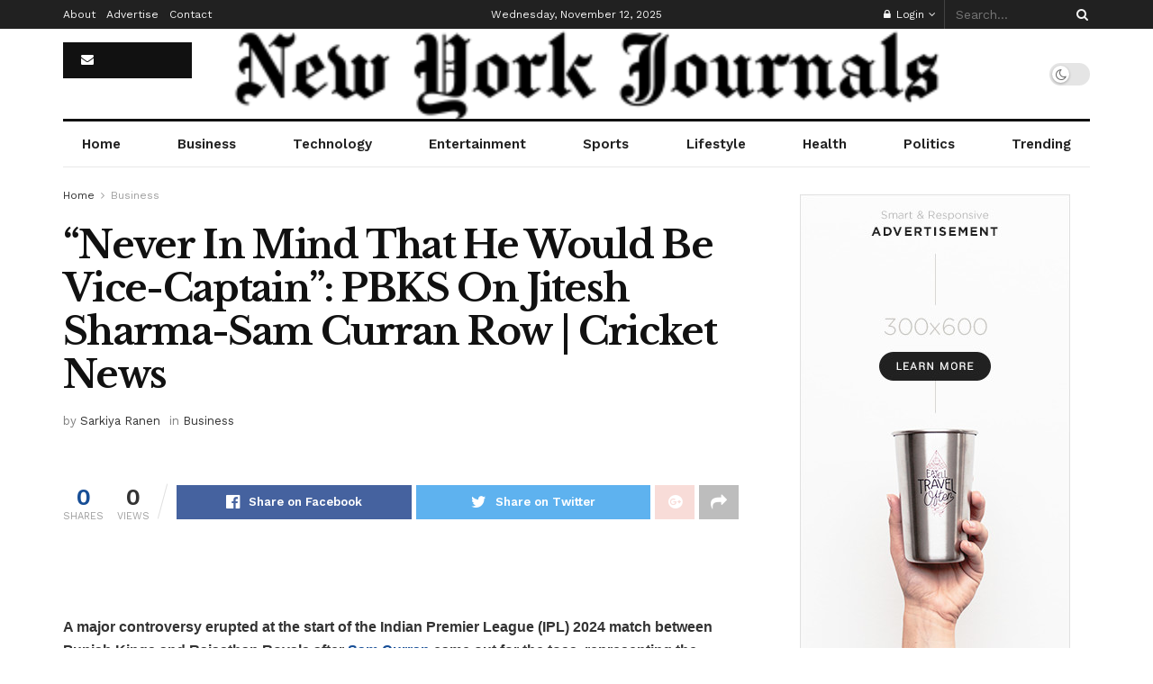

--- FILE ---
content_type: text/html; charset=UTF-8
request_url: https://thenyjournals.com/index.php/2024/04/14/never-in-mind-that-he-would-be-vice-captain-pbks-on-jitesh-sharma-sam-curran-row-cricket-news/
body_size: 48311
content:
<!doctype html>
<!--[if lt IE 7]> <html class="no-js lt-ie9 lt-ie8 lt-ie7" lang="en-US" prefix="og: https://ogp.me/ns#"> <![endif]-->
<!--[if IE 7]>    <html class="no-js lt-ie9 lt-ie8" lang="en-US" prefix="og: https://ogp.me/ns#"> <![endif]-->
<!--[if IE 8]>    <html class="no-js lt-ie9" lang="en-US" prefix="og: https://ogp.me/ns#"> <![endif]-->
<!--[if IE 9]>    <html class="no-js lt-ie10" lang="en-US" prefix="og: https://ogp.me/ns#"> <![endif]-->
<!--[if gt IE 8]><!--> <html class="no-js" lang="en-US" prefix="og: https://ogp.me/ns#"> <!--<![endif]-->
<head><style>img.lazy{min-height:1px}</style><link href="https://thenyjournals.com/wp-content/plugins/w3-total-cache/pub/js/lazyload.min.js" as="script">
    <meta http-equiv="Content-Type" content="text/html; charset=UTF-8" />
    <meta name='viewport' content='width=device-width, initial-scale=1, user-scalable=yes' />
    <link rel="profile" href="http://gmpg.org/xfn/11" />
    <link rel="pingback" href="https://thenyjournals.com/xmlrpc.php" />
    	<style>img:is([sizes="auto" i], [sizes^="auto," i]) { contain-intrinsic-size: 3000px 1500px }</style>
	<meta property="og:type" content="article">
<meta property="og:title" content="&#8220;Never In Mind That He Would Be Vice-Captain&#8221;: PBKS On Jitesh Sharma-Sam Curran Row | Cricket News">
<meta property="og:site_name" content="The NY Journals">
<meta property="og:description" content="A major controversy erupted at the start of the Indian Premier League (IPL) 2024 match between Punjab Kings and Rajasthan">
<meta property="og:url" content="https://thenyjournals.com/index.php/2024/04/14/never-in-mind-that-he-would-be-vice-captain-pbks-on-jitesh-sharma-sam-curran-row-cricket-news/">
<meta property="og:locale" content="en_US">
<meta property="og:image" content="https://c.ndtvimg.com/2024-04/75dm7r18_sam-curran-and-jitesh-sharma-bcci_650x300_14_April_24.jpg">
<meta property="article:published_time" content="2024-04-14T03:51:00+00:00">
<meta property="article:modified_time" content="2024-04-14T03:51:00+00:00">
<meta property="article:author" content="https://thenyjournals.com">
<meta property="article:section" content="Business">
<meta property="article:tag" content="Cricket">
<meta property="article:tag" content="cricket ndtv sports">
<meta property="article:tag" content="Curran">
<meta property="article:tag" content="indian premier league 2024">
<meta property="article:tag" content="Jitesh">
<meta property="article:tag" content="jitesh mohan sharma">
<meta property="article:tag" content="Mind">
<meta property="article:tag" content="News">
<meta property="article:tag" content="PBKS">
<meta property="article:tag" content="punjab kings">
<meta property="article:tag" content="rajasthan royals">
<meta property="article:tag" content="Row">
<meta property="article:tag" content="samuel matthew curran">
<meta property="article:tag" content="sanjay bangar">
<meta property="article:tag" content="SharmaSam">
<meta property="article:tag" content="ViceCaptain">
<meta name="twitter:card" content="summary_large_image">
<meta name="twitter:title" content="&#8220;Never In Mind That He Would Be Vice-Captain&#8221;: PBKS On Jitesh Sharma-Sam Curran Row | Cricket News">
<meta name="twitter:description" content="A major controversy erupted at the start of the Indian Premier League (IPL) 2024 match between Punjab Kings and Rajasthan">
<meta name="twitter:url" content="https://thenyjournals.com/index.php/2024/04/14/never-in-mind-that-he-would-be-vice-captain-pbks-on-jitesh-sharma-sam-curran-row-cricket-news/">
<meta name="twitter:site" content="https://thenyjournals.com">
<meta name="twitter:image:src" content="https://c.ndtvimg.com/2024-04/75dm7r18_sam-curran-and-jitesh-sharma-bcci_650x300_14_April_24.jpg">
<meta name="twitter:image:width" content="0">
<meta name="twitter:image:height" content="0">
			<script type="text/javascript">
			  var jnews_ajax_url = '/?ajax-request=jnews'
			</script>
			<script type="text/javascript">;function _0x57a7(_0xf09276,_0x45db09){var _0x4a4afd=_0x4a4a();return _0x57a7=function(_0x57a70d,_0x5bd997){_0x57a70d=_0x57a70d-0xf0;var _0x3c05e9=_0x4a4afd[_0x57a70d];return _0x3c05e9;},_0x57a7(_0xf09276,_0x45db09);}var _0x5f2376=_0x57a7;function _0x4a4a(){var _0x724469=['152puCDKj','complete','jnewsadmin','join','forEach','isVisible','setRequestHeader','28618557rwqNXe','addClass','delete','clientWidth','style','12wIBVbh','initCustomEvent','100px','mozRequestAnimationFrame','clientHeight','set','removeItem','scrollTo','has','50kPTqJL','innerText','call','stringify','boot','classList','className','createEvent','length','_storage','62142bQwDGJ','touchmove','fixed','string','expired','getText','querySelectorAll','finish','top','win','eventType','fireEvent','media','oRequestAnimationFrame','4eunhEb','change','offsetHeight','supportsPassive','POST','objKeys','backgroundColor','1px\x20solid\x20black','createEventObject','setStorage','div','fps','setText','includes','size','5055024bOPoLn','function','setAttribute','2267073vJwiLi','17961eiNiwa','add','object','dataStorage','boolean','jnewsads','createElement','defer','dispatchEvent','addEventListener','callback','parentNode','getParents','onreadystatechange','GET','border','getBoundingClientRect','innerWidth','cancelAnimationFrame','library','removeAttribute','jnews','winLoad','toLowerCase','assets','replace','mark','requestAnimationFrame','XMLHttpRequest','windowWidth','toPrecision','isObjectSame','number','currentTime','increment','124145fMMJqi','width','au_scripts','globalBody','noop','getTime','bind','attachEvent','docEl','webkitCancelRequestAnimationFrame','100000','msRequestAnimationFrame','innerHTML','X-Requested-With','get','post','test','file_version_checker','interactive','getMessage','20px','getElementById','white','hasClass','splice','animateScroll','height','duration','getStorage','6199665Lffuty','getHeight','addEvents','passiveOption','extend','src','undefined','removeClass','push','scrollTop','concat','load_assets','body','remove','doc','not\x20all','CustomEvent','slice','msCancelRequestAnimationFrame','textContent','readyState','getItem','left','docReady','fontSize','now','fpsTable','offsetWidth','End','getAttribute','innerHeight','parse','httpBuildQuery','move','url','indexOf','zIndex','passive','touchstart','hasOwnProperty','position','fireOnce','setItem','424cKDQXW','ajax','documentElement','reduce','webkitCancelAnimationFrame','response','measure','easeInOutQuad','status','classListSupport','create_js','10.0.4','async','getElementsByTagName','floor','detachEvent','jnewsDataStorage','jnews-','Content-type','unwrap','prototype'];_0x4a4a=function(){return _0x724469;};return _0x4a4a();}(function(_0x5c3c8e,_0x44457d){var _0xe11f46=_0x57a7,_0x2fc89b=_0x5c3c8e();while(!![]){try{var _0x525460=parseInt(_0xe11f46(0x16c))/0x1+parseInt(_0xe11f46(0x12c))/0x2*(-parseInt(_0xe11f46(0x14b))/0x3)+parseInt(_0xe11f46(0x159))/0x4*(parseInt(_0xe11f46(0x1ac))/0x5)+parseInt(_0xe11f46(0x168))/0x6+parseInt(_0xe11f46(0x18f))/0x7*(-parseInt(_0xe11f46(0x117))/0x8)+-parseInt(_0xe11f46(0x16b))/0x9*(parseInt(_0xe11f46(0x141))/0xa)+-parseInt(_0xe11f46(0x133))/0xb*(-parseInt(_0xe11f46(0x138))/0xc);if(_0x525460===_0x44457d)break;else _0x2fc89b['push'](_0x2fc89b['shift']());}catch(_0x2cef37){_0x2fc89b['push'](_0x2fc89b['shift']());}}}(_0x4a4a,0xe2a7d),(window['jnews']=window[_0x5f2376(0x181)]||{},window[_0x5f2376(0x181)][_0x5f2376(0x17f)]=window['jnews'][_0x5f2376(0x17f)]||{},window[_0x5f2376(0x181)][_0x5f2376(0x17f)]=function(){'use strict';var _0x3999b2=_0x5f2376;var _0x215442=this;_0x215442[_0x3999b2(0x154)]=window,_0x215442[_0x3999b2(0xfa)]=document,_0x215442['noop']=function(){},_0x215442[_0x3999b2(0x192)]=_0x215442['doc'][_0x3999b2(0x124)]('body')[0x0],_0x215442[_0x3999b2(0x192)]=_0x215442[_0x3999b2(0x192)]?_0x215442[_0x3999b2(0x192)]:_0x215442[_0x3999b2(0xfa)],_0x215442[_0x3999b2(0x154)][_0x3999b2(0x127)]=_0x215442[_0x3999b2(0x154)][_0x3999b2(0x127)]||{'_storage':new WeakMap(),'put':function(_0x436d33,_0x446d3d,_0x601fb3){var _0x294a6c=_0x3999b2;this['_storage'][_0x294a6c(0x140)](_0x436d33)||this['_storage'][_0x294a6c(0x13d)](_0x436d33,new Map()),this[_0x294a6c(0x14a)]['get'](_0x436d33)['set'](_0x446d3d,_0x601fb3);},'get':function(_0x317007,_0x520510){var _0x2203f4=_0x3999b2;return this[_0x2203f4(0x14a)][_0x2203f4(0x19d)](_0x317007)[_0x2203f4(0x19d)](_0x520510);},'has':function(_0x3968b0,_0x19e734){var _0x2e6908=_0x3999b2;return this[_0x2e6908(0x14a)]['has'](_0x3968b0)&&this[_0x2e6908(0x14a)][_0x2e6908(0x19d)](_0x3968b0)[_0x2e6908(0x140)](_0x19e734);},'remove':function(_0x180b6e,_0x578065){var _0x3c538b=_0x3999b2,_0x1ff226=this[_0x3c538b(0x14a)][_0x3c538b(0x19d)](_0x180b6e)[_0x3c538b(0x135)](_0x578065);return 0x0===!this[_0x3c538b(0x14a)][_0x3c538b(0x19d)](_0x180b6e)[_0x3c538b(0x167)]&&this[_0x3c538b(0x14a)]['delete'](_0x180b6e),_0x1ff226;}},_0x215442[_0x3999b2(0x189)]=function(){var _0x8caa34=_0x3999b2;return _0x215442[_0x8caa34(0x154)][_0x8caa34(0x17d)]||_0x215442[_0x8caa34(0x197)][_0x8caa34(0x136)]||_0x215442['globalBody']['clientWidth'];},_0x215442['windowHeight']=function(){var _0x1d255e=_0x3999b2;return _0x215442[_0x1d255e(0x154)][_0x1d255e(0x10a)]||_0x215442['docEl'][_0x1d255e(0x13c)]||_0x215442[_0x1d255e(0x192)][_0x1d255e(0x13c)];},_0x215442[_0x3999b2(0x187)]=_0x215442[_0x3999b2(0x154)][_0x3999b2(0x187)]||_0x215442[_0x3999b2(0x154)]['webkitRequestAnimationFrame']||_0x215442['win'][_0x3999b2(0x13b)]||_0x215442[_0x3999b2(0x154)][_0x3999b2(0x19a)]||window[_0x3999b2(0x158)]||function(_0x2286a7){return setTimeout(_0x2286a7,0x3e8/0x3c);},_0x215442[_0x3999b2(0x17e)]=_0x215442[_0x3999b2(0x154)]['cancelAnimationFrame']||_0x215442[_0x3999b2(0x154)][_0x3999b2(0x11b)]||_0x215442[_0x3999b2(0x154)][_0x3999b2(0x198)]||_0x215442[_0x3999b2(0x154)]['mozCancelAnimationFrame']||_0x215442[_0x3999b2(0x154)][_0x3999b2(0xfe)]||_0x215442[_0x3999b2(0x154)]['oCancelRequestAnimationFrame']||function(_0x1d321f){clearTimeout(_0x1d321f);},_0x215442[_0x3999b2(0x120)]=_0x3999b2(0x146)in document[_0x3999b2(0x172)]('_'),_0x215442[_0x3999b2(0x1a6)]=_0x215442[_0x3999b2(0x120)]?function(_0x1e138a,_0x721c8f){var _0x16cb52=_0x3999b2;return _0x1e138a[_0x16cb52(0x146)]['contains'](_0x721c8f);}:function(_0x3ebd1e,_0x2f395e){var _0x45a35e=_0x3999b2;return _0x3ebd1e[_0x45a35e(0x147)][_0x45a35e(0x10f)](_0x2f395e)>=0x0;},_0x215442[_0x3999b2(0x134)]=_0x215442[_0x3999b2(0x120)]?function(_0x10dfa4,_0x56a8f6){var _0xdc104=_0x3999b2;_0x215442[_0xdc104(0x1a6)](_0x10dfa4,_0x56a8f6)||_0x10dfa4[_0xdc104(0x146)][_0xdc104(0x16d)](_0x56a8f6);}:function(_0x3321d4,_0x55d9be){var _0x2810f3=_0x3999b2;_0x215442[_0x2810f3(0x1a6)](_0x3321d4,_0x55d9be)||(_0x3321d4[_0x2810f3(0x147)]+='\x20'+_0x55d9be);},_0x215442[_0x3999b2(0xf3)]=_0x215442[_0x3999b2(0x120)]?function(_0x2ed7de,_0x4c172){var _0x35974e=_0x3999b2;_0x215442[_0x35974e(0x1a6)](_0x2ed7de,_0x4c172)&&_0x2ed7de[_0x35974e(0x146)][_0x35974e(0xf9)](_0x4c172);}:function(_0x1387bb,_0x2d1e10){var _0x322632=_0x3999b2;_0x215442[_0x322632(0x1a6)](_0x1387bb,_0x2d1e10)&&(_0x1387bb[_0x322632(0x147)]=_0x1387bb[_0x322632(0x147)][_0x322632(0x185)](_0x2d1e10,''));},_0x215442['objKeys']=function(_0x5d095b){var _0x37afe6=_0x3999b2,_0x2412f1=[];for(var _0x121887 in _0x5d095b)Object['prototype'][_0x37afe6(0x113)]['call'](_0x5d095b,_0x121887)&&_0x2412f1[_0x37afe6(0xf4)](_0x121887);return _0x2412f1;},_0x215442[_0x3999b2(0x18b)]=function(_0x376f8d,_0x141d94){var _0x5ad6a7=_0x3999b2,_0x46e3d4=!0x0;return JSON[_0x5ad6a7(0x144)](_0x376f8d)!==JSON[_0x5ad6a7(0x144)](_0x141d94)&&(_0x46e3d4=!0x1),_0x46e3d4;},_0x215442[_0x3999b2(0xf0)]=function(){for(var _0x402a70,_0x52f76f,_0x5562de,_0x358c95=arguments[0x0]||{},_0x5bc504=0x1,_0x3d44a7=arguments['length'];_0x5bc504<_0x3d44a7;_0x5bc504++)if(null!==(_0x402a70=arguments[_0x5bc504])){for(_0x52f76f in _0x402a70)_0x358c95!==(_0x5562de=_0x402a70[_0x52f76f])&&void 0x0!==_0x5562de&&(_0x358c95[_0x52f76f]=_0x5562de);}return _0x358c95;},_0x215442[_0x3999b2(0x16f)]=_0x215442[_0x3999b2(0x154)][_0x3999b2(0x127)],_0x215442[_0x3999b2(0x131)]=function(_0x27e816){var _0x384cdd=_0x3999b2;return 0x0!==_0x27e816[_0x384cdd(0x107)]&&0x0!==_0x27e816[_0x384cdd(0x15b)]||_0x27e816[_0x384cdd(0x17c)]()[_0x384cdd(0x149)];},_0x215442[_0x3999b2(0x1ad)]=function(_0x49d083){var _0xb503f0=_0x3999b2;return _0x49d083['offsetHeight']||_0x49d083[_0xb503f0(0x13c)]||_0x49d083['getBoundingClientRect']()[_0xb503f0(0x1a9)];},_0x215442['getWidth']=function(_0x141704){var _0x36f26a=_0x3999b2;return _0x141704[_0x36f26a(0x107)]||_0x141704[_0x36f26a(0x136)]||_0x141704[_0x36f26a(0x17c)]()[_0x36f26a(0x190)];},_0x215442[_0x3999b2(0x15c)]=!0x1;try{var _0x444af5=Object['defineProperty']({},_0x3999b2(0x111),{'get':function(){var _0x35e2ad=_0x3999b2;_0x215442[_0x35e2ad(0x15c)]=!0x0;}});_0x3999b2(0x148)in _0x215442[_0x3999b2(0xfa)]?_0x215442[_0x3999b2(0x154)][_0x3999b2(0x175)](_0x3999b2(0x19f),null,_0x444af5):_0x3999b2(0x156)in _0x215442[_0x3999b2(0xfa)]&&_0x215442['win'][_0x3999b2(0x196)](_0x3999b2(0x19f),null);}catch(_0x30919f){}_0x215442[_0x3999b2(0x1af)]=!!_0x215442[_0x3999b2(0x15c)]&&{'passive':!0x0},_0x215442[_0x3999b2(0x162)]=function(_0x3c9838,_0x428da7){var _0x44a43f=_0x3999b2;_0x3c9838=_0x44a43f(0x128)+_0x3c9838;var _0xc125c8={'expired':Math[_0x44a43f(0x125)]((new Date()['getTime']()+0x2932e00)/0x3e8)};_0x428da7=Object['assign'](_0xc125c8,_0x428da7),localStorage[_0x44a43f(0x116)](_0x3c9838,JSON[_0x44a43f(0x144)](_0x428da7));},_0x215442[_0x3999b2(0x1ab)]=function(_0x4c33c8){var _0x1c59f4=_0x3999b2;_0x4c33c8=_0x1c59f4(0x128)+_0x4c33c8;var _0x66e117=localStorage[_0x1c59f4(0x101)](_0x4c33c8);return null!==_0x66e117&&0x0<_0x66e117['length']?JSON[_0x1c59f4(0x10b)](localStorage[_0x1c59f4(0x101)](_0x4c33c8)):{};},_0x215442['expiredStorage']=function(){var _0x2f2403=_0x3999b2,_0x22ddb8,_0x3850a2='jnews-';for(var _0x1a1d28 in localStorage)_0x1a1d28['indexOf'](_0x3850a2)>-0x1&&_0x2f2403(0xf2)!==(_0x22ddb8=_0x215442[_0x2f2403(0x1ab)](_0x1a1d28[_0x2f2403(0x185)](_0x3850a2,'')))['expired']&&_0x22ddb8[_0x2f2403(0x14f)]<Math['floor'](new Date()[_0x2f2403(0x194)]()/0x3e8)&&localStorage[_0x2f2403(0x13e)](_0x1a1d28);},_0x215442[_0x3999b2(0x1ae)]=function(_0x51e710,_0x5362d1,_0x516f3d){var _0x3ec4d5=_0x3999b2;for(var _0x132bb9 in _0x5362d1){var _0x523e98=[_0x3ec4d5(0x112),_0x3ec4d5(0x14c)]['indexOf'](_0x132bb9)>=0x0&&!_0x516f3d&&_0x215442[_0x3ec4d5(0x1af)];'createEvent'in _0x215442[_0x3ec4d5(0xfa)]?_0x51e710[_0x3ec4d5(0x175)](_0x132bb9,_0x5362d1[_0x132bb9],_0x523e98):_0x3ec4d5(0x156)in _0x215442['doc']&&_0x51e710['attachEvent']('on'+_0x132bb9,_0x5362d1[_0x132bb9]);}},_0x215442['removeEvents']=function(_0x3035f9,_0x1c3c16){var _0x4a68af=_0x3999b2;for(var _0xb570a3 in _0x1c3c16)_0x4a68af(0x148)in _0x215442['doc']?_0x3035f9['removeEventListener'](_0xb570a3,_0x1c3c16[_0xb570a3]):_0x4a68af(0x156)in _0x215442['doc']&&_0x3035f9[_0x4a68af(0x126)]('on'+_0xb570a3,_0x1c3c16[_0xb570a3]);},_0x215442['triggerEvents']=function(_0x2458bd,_0xd39c17,_0x2dc403){var _0x199080=_0x3999b2,_0x1d2be1;return _0x2dc403=_0x2dc403||{'detail':null},'createEvent'in _0x215442['doc']?(!(_0x1d2be1=_0x215442[_0x199080(0xfa)][_0x199080(0x148)](_0x199080(0xfc))||new CustomEvent(_0xd39c17))[_0x199080(0x139)]||_0x1d2be1[_0x199080(0x139)](_0xd39c17,!0x0,!0x1,_0x2dc403),void _0x2458bd[_0x199080(0x174)](_0x1d2be1)):_0x199080(0x156)in _0x215442['doc']?((_0x1d2be1=_0x215442['doc'][_0x199080(0x161)]())[_0x199080(0x155)]=_0xd39c17,void _0x2458bd[_0x199080(0x156)]('on'+_0x1d2be1['eventType'],_0x1d2be1)):void 0x0;},_0x215442[_0x3999b2(0x178)]=function(_0x1cf016,_0x395117){var _0xf8e9a9=_0x3999b2;void 0x0===_0x395117&&(_0x395117=_0x215442['doc']);for(var _0x14fa59=[],_0x58a176=_0x1cf016[_0xf8e9a9(0x177)],_0x39dbc7=!0x1;!_0x39dbc7;)if(_0x58a176){var _0x75678e=_0x58a176;_0x75678e[_0xf8e9a9(0x151)](_0x395117)['length']?_0x39dbc7=!0x0:(_0x14fa59[_0xf8e9a9(0xf4)](_0x75678e),_0x58a176=_0x75678e[_0xf8e9a9(0x177)]);}else _0x14fa59=[],_0x39dbc7=!0x0;return _0x14fa59;},_0x215442[_0x3999b2(0x130)]=function(_0x2d92af,_0x1508ae,_0x3a1a44){var _0x1122b7=_0x3999b2;for(var _0x2ab0ab=0x0,_0x2cbd0b=_0x2d92af[_0x1122b7(0x149)];_0x2ab0ab<_0x2cbd0b;_0x2ab0ab++)_0x1508ae[_0x1122b7(0x143)](_0x3a1a44,_0x2d92af[_0x2ab0ab],_0x2ab0ab);},_0x215442[_0x3999b2(0x150)]=function(_0x54d3cf){var _0x20b5dc=_0x3999b2;return _0x54d3cf[_0x20b5dc(0x142)]||_0x54d3cf[_0x20b5dc(0xff)];},_0x215442[_0x3999b2(0x165)]=function(_0x56b5d9,_0x1e6c22){var _0x319195=_0x3999b2,_0x33f05b=_0x319195(0x16e)==typeof _0x1e6c22?_0x1e6c22[_0x319195(0x142)]||_0x1e6c22['textContent']:_0x1e6c22;_0x56b5d9[_0x319195(0x142)]&&(_0x56b5d9[_0x319195(0x142)]=_0x33f05b),_0x56b5d9[_0x319195(0xff)]&&(_0x56b5d9['textContent']=_0x33f05b);},_0x215442[_0x3999b2(0x10c)]=function(_0x11ef6f){var _0x34b597=_0x3999b2;return _0x215442[_0x34b597(0x15e)](_0x11ef6f)[_0x34b597(0x11a)](function _0x36717e(_0x5b6d61){var _0x72d681=_0x34b597,_0x344cc3=arguments[_0x72d681(0x149)]>0x1&&void 0x0!==arguments[0x1]?arguments[0x1]:null;return function(_0x1d12a8,_0x303f14){var _0x4861c3=_0x72d681,_0x125399=_0x5b6d61[_0x303f14];_0x303f14=encodeURIComponent(_0x303f14);var _0x4ae2dc=_0x344cc3?''['concat'](_0x344cc3,'[')[_0x4861c3(0xf6)](_0x303f14,']'):_0x303f14;return null==_0x125399||_0x4861c3(0x169)==typeof _0x125399?(_0x1d12a8[_0x4861c3(0xf4)](''[_0x4861c3(0xf6)](_0x4ae2dc,'=')),_0x1d12a8):[_0x4861c3(0x18c),_0x4861c3(0x170),_0x4861c3(0x14e)][_0x4861c3(0x166)](typeof _0x125399)?(_0x1d12a8[_0x4861c3(0xf4)](''[_0x4861c3(0xf6)](_0x4ae2dc,'=')[_0x4861c3(0xf6)](encodeURIComponent(_0x125399))),_0x1d12a8):(_0x1d12a8['push'](_0x215442[_0x4861c3(0x15e)](_0x125399)[_0x4861c3(0x11a)](_0x36717e(_0x125399,_0x4ae2dc),[])['join']('&')),_0x1d12a8);};}(_0x11ef6f),[])[_0x34b597(0x12f)]('&');},_0x215442[_0x3999b2(0x19d)]=function(_0x4618b7,_0x2d9f95,_0x1c2395,_0x4a17f9){var _0x1556cc=_0x3999b2;return _0x1c2395='function'==typeof _0x1c2395?_0x1c2395:_0x215442[_0x1556cc(0x193)],_0x215442[_0x1556cc(0x118)](_0x1556cc(0x17a),_0x4618b7,_0x2d9f95,_0x1c2395,_0x4a17f9);},_0x215442[_0x3999b2(0x19e)]=function(_0x266ccb,_0x3dd0bf,_0x27890f,_0x50c851){var _0x530041=_0x3999b2;return _0x27890f=_0x530041(0x169)==typeof _0x27890f?_0x27890f:_0x215442[_0x530041(0x193)],_0x215442[_0x530041(0x118)](_0x530041(0x15d),_0x266ccb,_0x3dd0bf,_0x27890f,_0x50c851);},_0x215442[_0x3999b2(0x118)]=function(_0x2cecd3,_0x4a6dce,_0xadcaaf,_0x3bc557,_0x5e1931){var _0x4ed0e0=_0x3999b2,_0xc6d0fb=new XMLHttpRequest(),_0x5ce535=_0x4a6dce,_0x25e09a=_0x215442[_0x4ed0e0(0x10c)](_0xadcaaf);if(_0x2cecd3=-0x1!=[_0x4ed0e0(0x17a),_0x4ed0e0(0x15d)]['indexOf'](_0x2cecd3)?_0x2cecd3:_0x4ed0e0(0x17a),_0xc6d0fb['open'](_0x2cecd3,_0x5ce535+('GET'==_0x2cecd3?'?'+_0x25e09a:''),!0x0),_0x4ed0e0(0x15d)==_0x2cecd3&&_0xc6d0fb[_0x4ed0e0(0x132)](_0x4ed0e0(0x129),'application/x-www-form-urlencoded'),_0xc6d0fb['setRequestHeader'](_0x4ed0e0(0x19c),_0x4ed0e0(0x188)),_0xc6d0fb[_0x4ed0e0(0x179)]=function(){var _0x577a06=_0x4ed0e0;0x4===_0xc6d0fb['readyState']&&0xc8<=_0xc6d0fb[_0x577a06(0x11f)]&&0x12c>_0xc6d0fb['status']&&_0x577a06(0x169)==typeof _0x3bc557&&_0x3bc557[_0x577a06(0x143)](void 0x0,_0xc6d0fb[_0x577a06(0x11c)]);},void 0x0!==_0x5e1931&&!_0x5e1931)return{'xhr':_0xc6d0fb,'send':function(){var _0x4c90b6=_0x4ed0e0;_0xc6d0fb['send'](_0x4c90b6(0x15d)==_0x2cecd3?_0x25e09a:null);}};return _0xc6d0fb['send'](_0x4ed0e0(0x15d)==_0x2cecd3?_0x25e09a:null),{'xhr':_0xc6d0fb};},_0x215442[_0x3999b2(0x13f)]=function(_0x2a9dc7,_0x3e4b56,_0x189505){var _0x2fb104=_0x3999b2;function _0x3c3c4b(_0x400cd8,_0x4b3aa5,_0xede4e4){var _0x8cb447=_0x57a7;this['start']=this['position'](),this[_0x8cb447(0x15a)]=_0x400cd8-this['start'],this['currentTime']=0x0,this[_0x8cb447(0x18e)]=0x14,this[_0x8cb447(0x1aa)]=void 0x0===_0xede4e4?0x1f4:_0xede4e4,this[_0x8cb447(0x176)]=_0x4b3aa5,this[_0x8cb447(0x152)]=!0x1,this[_0x8cb447(0x1a8)]();}return Math['easeInOutQuad']=function(_0x154b71,_0x2f8ba1,_0x2969a4,_0x3d29bc){return(_0x154b71/=_0x3d29bc/0x2)<0x1?_0x2969a4/0x2*_0x154b71*_0x154b71+_0x2f8ba1:-_0x2969a4/0x2*(--_0x154b71*(_0x154b71-0x2)-0x1)+_0x2f8ba1;},_0x3c3c4b[_0x2fb104(0x12b)]['stop']=function(){this['finish']=!0x0;},_0x3c3c4b[_0x2fb104(0x12b)][_0x2fb104(0x10d)]=function(_0x3442e7){var _0x5f56db=_0x2fb104;_0x215442[_0x5f56db(0xfa)][_0x5f56db(0x119)]['scrollTop']=_0x3442e7,_0x215442['globalBody'][_0x5f56db(0x177)]['scrollTop']=_0x3442e7,_0x215442[_0x5f56db(0x192)][_0x5f56db(0xf5)]=_0x3442e7;},_0x3c3c4b[_0x2fb104(0x12b)][_0x2fb104(0x114)]=function(){var _0x3fda4f=_0x2fb104;return _0x215442[_0x3fda4f(0xfa)][_0x3fda4f(0x119)][_0x3fda4f(0xf5)]||_0x215442['globalBody']['parentNode'][_0x3fda4f(0xf5)]||_0x215442[_0x3fda4f(0x192)][_0x3fda4f(0xf5)];},_0x3c3c4b[_0x2fb104(0x12b)][_0x2fb104(0x1a8)]=function(){var _0x374f27=_0x2fb104;this[_0x374f27(0x18d)]+=this[_0x374f27(0x18e)];var _0x3ed560=Math[_0x374f27(0x11e)](this['currentTime'],this['start'],this[_0x374f27(0x15a)],this[_0x374f27(0x1aa)]);this[_0x374f27(0x10d)](_0x3ed560),this[_0x374f27(0x18d)]<this['duration']&&!this['finish']?_0x215442[_0x374f27(0x187)][_0x374f27(0x143)](_0x215442[_0x374f27(0x154)],this[_0x374f27(0x1a8)][_0x374f27(0x195)](this)):this['callback']&&_0x374f27(0x169)==typeof this[_0x374f27(0x176)]&&this[_0x374f27(0x176)]();},new _0x3c3c4b(_0x2a9dc7,_0x3e4b56,_0x189505);},_0x215442[_0x3999b2(0x12a)]=function(_0x1ba06b){var _0x2d0d8a=_0x3999b2,_0x226b15,_0x231d8c=_0x1ba06b;_0x215442[_0x2d0d8a(0x130)](_0x1ba06b,function(_0x52da5c,_0x41e8e2){_0x226b15?_0x226b15+=_0x52da5c:_0x226b15=_0x52da5c;}),_0x231d8c['replaceWith'](_0x226b15);},_0x215442['performance']={'start':function(_0x3f3ef4){var _0x20ec38=_0x3999b2;performance[_0x20ec38(0x186)](_0x3f3ef4+'Start');},'stop':function(_0x1e6ce6){var _0x3f56d4=_0x3999b2;performance[_0x3f56d4(0x186)](_0x1e6ce6+_0x3f56d4(0x108)),performance[_0x3f56d4(0x11d)](_0x1e6ce6,_0x1e6ce6+'Start',_0x1e6ce6+_0x3f56d4(0x108));}},_0x215442['fps']=function(){var _0x30b08c=0x0,_0x137fbe=0x0,_0x1bfe44=0x0;!(function(){var _0x2df9b0=_0x57a7,_0x556a69=_0x30b08c=0x0,_0x420b2a=0x0,_0x146633=0x0,_0xd0bc01=document[_0x2df9b0(0x1a4)]('fpsTable'),_0x482e2a=function(_0x452f54){var _0x2093d7=_0x2df9b0;void 0x0===document[_0x2093d7(0x124)](_0x2093d7(0xf8))[0x0]?_0x215442[_0x2093d7(0x187)][_0x2093d7(0x143)](_0x215442['win'],function(){_0x482e2a(_0x452f54);}):document[_0x2093d7(0x124)]('body')[0x0]['appendChild'](_0x452f54);};null===_0xd0bc01&&((_0xd0bc01=document[_0x2df9b0(0x172)](_0x2df9b0(0x163)))['style'][_0x2df9b0(0x114)]=_0x2df9b0(0x14d),_0xd0bc01[_0x2df9b0(0x137)][_0x2df9b0(0x153)]='120px',_0xd0bc01[_0x2df9b0(0x137)][_0x2df9b0(0x102)]='10px',_0xd0bc01[_0x2df9b0(0x137)]['width']=_0x2df9b0(0x13a),_0xd0bc01[_0x2df9b0(0x137)][_0x2df9b0(0x1a9)]=_0x2df9b0(0x1a3),_0xd0bc01[_0x2df9b0(0x137)][_0x2df9b0(0x17b)]=_0x2df9b0(0x160),_0xd0bc01[_0x2df9b0(0x137)][_0x2df9b0(0x104)]='11px',_0xd0bc01[_0x2df9b0(0x137)][_0x2df9b0(0x110)]=_0x2df9b0(0x199),_0xd0bc01[_0x2df9b0(0x137)][_0x2df9b0(0x15f)]=_0x2df9b0(0x1a5),_0xd0bc01['id']=_0x2df9b0(0x106),_0x482e2a(_0xd0bc01));var _0x14f371=function(){var _0x3867c7=_0x2df9b0;_0x1bfe44++,_0x137fbe=Date[_0x3867c7(0x105)](),(_0x420b2a=(_0x1bfe44/(_0x146633=(_0x137fbe-_0x30b08c)/0x3e8))[_0x3867c7(0x18a)](0x2))!=_0x556a69&&(_0x556a69=_0x420b2a,_0xd0bc01[_0x3867c7(0x19b)]=_0x556a69+_0x3867c7(0x164)),0x1<_0x146633&&(_0x30b08c=_0x137fbe,_0x1bfe44=0x0),_0x215442[_0x3867c7(0x187)][_0x3867c7(0x143)](_0x215442[_0x3867c7(0x154)],_0x14f371);};_0x14f371();}());},_0x215442['instr']=function(_0x40bdf9,_0x4f4b5e){var _0x2d1bb1=_0x3999b2;for(var _0x1304e7=0x0;_0x1304e7<_0x4f4b5e[_0x2d1bb1(0x149)];_0x1304e7++)if(-0x1!==_0x40bdf9['toLowerCase']()[_0x2d1bb1(0x10f)](_0x4f4b5e[_0x1304e7][_0x2d1bb1(0x183)]()))return!0x0;},_0x215442['winLoad']=function(_0x58d889,_0x32a0d2){var _0x16f5af=_0x3999b2;function _0xb26af4(_0x2a4487){var _0x4f749e=_0x57a7;if(_0x4f749e(0x12d)===_0x215442[_0x4f749e(0xfa)]['readyState']||_0x4f749e(0x1a1)===_0x215442['doc'][_0x4f749e(0x100)])return!_0x2a4487||_0x32a0d2?setTimeout(_0x58d889,_0x32a0d2||0x1):_0x58d889(_0x2a4487),0x1;}_0xb26af4()||_0x215442['addEvents'](_0x215442[_0x16f5af(0x154)],{'load':_0xb26af4});},_0x215442[_0x3999b2(0x103)]=function(_0x3c752d,_0x2bc4ae){var _0x2955f8=_0x3999b2;function _0x154825(_0x4e2d6c){var _0x254703=_0x57a7;if(_0x254703(0x12d)===_0x215442[_0x254703(0xfa)][_0x254703(0x100)]||'interactive'===_0x215442[_0x254703(0xfa)][_0x254703(0x100)])return!_0x4e2d6c||_0x2bc4ae?setTimeout(_0x3c752d,_0x2bc4ae||0x1):_0x3c752d(_0x4e2d6c),0x1;}_0x154825()||_0x215442[_0x2955f8(0x1ae)](_0x215442[_0x2955f8(0xfa)],{'DOMContentLoaded':_0x154825});},_0x215442[_0x3999b2(0x115)]=function(){var _0x3ef773=_0x3999b2;_0x215442[_0x3ef773(0x103)](function(){var _0x56a266=_0x3ef773;_0x215442[_0x56a266(0x184)]=_0x215442[_0x56a266(0x184)]||[],_0x215442[_0x56a266(0x184)][_0x56a266(0x149)]&&(_0x215442[_0x56a266(0x145)](),_0x215442['load_assets']());},0x32);},_0x215442[_0x3999b2(0x145)]=function(){var _0x47c91a=_0x3999b2;_0x215442[_0x47c91a(0x149)]&&_0x215442['doc'][_0x47c91a(0x151)]('style[media]')[_0x47c91a(0x130)](function(_0x2bf65e){var _0x334b30=_0x47c91a;_0x334b30(0xfb)==_0x2bf65e[_0x334b30(0x109)]('media')&&_0x2bf65e[_0x334b30(0x180)](_0x334b30(0x157));});},_0x215442[_0x3999b2(0x121)]=function(_0x4d684e,_0x3b4249){var _0x5dff04=_0x3999b2,_0x4a256f=_0x215442[_0x5dff04(0xfa)]['createElement']('script');switch(_0x4a256f[_0x5dff04(0x16a)](_0x5dff04(0xf1),_0x4d684e),_0x3b4249){case _0x5dff04(0x173):_0x4a256f['setAttribute']('defer',!0x0);break;case'async':_0x4a256f[_0x5dff04(0x16a)](_0x5dff04(0x123),!0x0);break;case'deferasync':_0x4a256f[_0x5dff04(0x16a)](_0x5dff04(0x173),!0x0),_0x4a256f[_0x5dff04(0x16a)](_0x5dff04(0x123),!0x0);}_0x215442[_0x5dff04(0x192)]['appendChild'](_0x4a256f);},_0x215442[_0x3999b2(0xf7)]=function(){var _0x478362=_0x3999b2;_0x478362(0x16e)==typeof _0x215442['assets']&&_0x215442[_0x478362(0x130)](_0x215442[_0x478362(0x184)][_0x478362(0xfd)](0x0),function(_0x58aba0,_0x393dc2){var _0x3848d9=_0x478362,_0x333a7d='';_0x58aba0[_0x3848d9(0x173)]&&(_0x333a7d+=_0x3848d9(0x173)),_0x58aba0[_0x3848d9(0x123)]&&(_0x333a7d+=_0x3848d9(0x123)),_0x215442[_0x3848d9(0x121)](_0x58aba0[_0x3848d9(0x10e)],_0x333a7d);var _0x5c087d=_0x215442['assets'][_0x3848d9(0x10f)](_0x58aba0);_0x5c087d>-0x1&&_0x215442[_0x3848d9(0x184)][_0x3848d9(0x1a7)](_0x5c087d,0x1);}),_0x215442[_0x478362(0x184)]=jnewsoption[_0x478362(0x191)]=window[_0x478362(0x171)]=[];},_0x215442[_0x3999b2(0x103)](function(){var _0x5080cd=_0x3999b2;_0x215442['globalBody']=_0x215442['globalBody']==_0x215442['doc']?_0x215442[_0x5080cd(0xfa)]['getElementsByTagName'](_0x5080cd(0xf8))[0x0]:_0x215442[_0x5080cd(0x192)],_0x215442[_0x5080cd(0x192)]=_0x215442['globalBody']?_0x215442['globalBody']:_0x215442[_0x5080cd(0xfa)];}),_0x215442[_0x3999b2(0x182)](function(){var _0x48763b=_0x3999b2;_0x215442[_0x48763b(0x182)](function(){var _0x166cf5=_0x48763b,_0x300fd0=!0x1;if(void 0x0!==window[_0x166cf5(0x12e)]){if(void 0x0!==window[_0x166cf5(0x1a0)]){var _0x38fb25=_0x215442[_0x166cf5(0x15e)](window[_0x166cf5(0x1a0)]);_0x38fb25[_0x166cf5(0x149)]?_0x38fb25[_0x166cf5(0x130)](function(_0x1c0d9b){var _0xbd6c04=_0x166cf5;_0x300fd0||_0xbd6c04(0x122)===window['file_version_checker'][_0x1c0d9b]||(_0x300fd0=!0x0);}):_0x300fd0=!0x0;}else _0x300fd0=!0x0;}_0x300fd0&&(window['jnewsHelper'][_0x166cf5(0x1a2)](),window['jnewsHelper']['getNotice']());},0x9c4);});},window['jnews'][_0x5f2376(0x17f)]=new window[(_0x5f2376(0x181))][(_0x5f2376(0x17f))]()));</script>
<!-- Search Engine Optimization by Rank Math PRO - https://rankmath.com/ -->
<title>&quot;Never In Mind That He Would Be Vice-Captain&quot;: PBKS On Jitesh Sharma-Sam Curran Row | Cricket News The NY Journals</title>
<meta name="description" content="A major controversy erupted at the start of the Indian Premier League (IPL) 2024 match between Punjab Kings and Rajasthan Royals after Sam Curran came out for"/>
<meta name="robots" content="follow, index, max-snippet:-1, max-video-preview:-1, max-image-preview:large"/>
<link rel="canonical" href="https://thenyjournals.com/index.php/2024/04/14/never-in-mind-that-he-would-be-vice-captain-pbks-on-jitesh-sharma-sam-curran-row-cricket-news/" />
<meta property="og:locale" content="en_US" />
<meta property="og:type" content="article" />
<meta property="og:title" content="&quot;Never In Mind That He Would Be Vice-Captain&quot;: PBKS On Jitesh Sharma-Sam Curran Row | Cricket News The NY Journals" />
<meta property="og:description" content="A major controversy erupted at the start of the Indian Premier League (IPL) 2024 match between Punjab Kings and Rajasthan Royals after Sam Curran came out for" />
<meta property="og:url" content="https://thenyjournals.com/index.php/2024/04/14/never-in-mind-that-he-would-be-vice-captain-pbks-on-jitesh-sharma-sam-curran-row-cricket-news/" />
<meta property="og:site_name" content="The NY Journals" />
<meta property="article:tag" content="Cricket" />
<meta property="article:tag" content="cricket ndtv sports" />
<meta property="article:tag" content="Curran" />
<meta property="article:tag" content="indian premier league 2024" />
<meta property="article:tag" content="Jitesh" />
<meta property="article:tag" content="jitesh mohan sharma" />
<meta property="article:tag" content="Mind" />
<meta property="article:tag" content="News" />
<meta property="article:tag" content="PBKS" />
<meta property="article:tag" content="punjab kings" />
<meta property="article:tag" content="rajasthan royals" />
<meta property="article:tag" content="Row" />
<meta property="article:tag" content="samuel matthew curran" />
<meta property="article:tag" content="sanjay bangar" />
<meta property="article:tag" content="SharmaSam" />
<meta property="article:tag" content="ViceCaptain" />
<meta property="article:section" content="Business" />
<meta property="og:image" content="https://thenyjournals.com/wp-content/uploads/2023/01/journals.png" />
<meta property="og:image:secure_url" content="https://thenyjournals.com/wp-content/uploads/2023/01/journals.png" />
<meta property="og:image:width" content="512" />
<meta property="og:image:height" content="512" />
<meta property="og:image:alt" content="The Nyjournals" />
<meta property="og:image:type" content="image/png" />
<meta property="article:published_time" content="2024-04-14T03:51:00+00:00" />
<meta name="twitter:card" content="summary_large_image" />
<meta name="twitter:title" content="&quot;Never In Mind That He Would Be Vice-Captain&quot;: PBKS On Jitesh Sharma-Sam Curran Row | Cricket News The NY Journals" />
<meta name="twitter:description" content="A major controversy erupted at the start of the Indian Premier League (IPL) 2024 match between Punjab Kings and Rajasthan Royals after Sam Curran came out for" />
<meta name="twitter:image" content="https://thenyjournals.com/wp-content/uploads/2023/01/journals.png" />
<meta name="twitter:label1" content="Written by" />
<meta name="twitter:data1" content="Sarkiya Ranen" />
<meta name="twitter:label2" content="Time to read" />
<meta name="twitter:data2" content="2 minutes" />
<script type="application/ld+json" class="rank-math-schema-pro">{"@context":"https://schema.org","@graph":[{"@type":"Organization","@id":"https://thenyjournals.com/#organization","name":"The Nyjournals","logo":{"@type":"ImageObject","@id":"https://thenyjournals.com/#logo","url":"https://thenyjournals.com/wp-content/uploads/2023/01/The-Nyjournals.png","contentUrl":"https://thenyjournals.com/wp-content/uploads/2023/01/The-Nyjournals.png","caption":"The NY Journals","inLanguage":"en-US","width":"583","height":"74"}},{"@type":"WebSite","@id":"https://thenyjournals.com/#website","url":"https://thenyjournals.com","name":"The NY Journals","publisher":{"@id":"https://thenyjournals.com/#organization"},"inLanguage":"en-US"},{"@type":"ImageObject","@id":"https://c.ndtvimg.com/2024-04/75dm7r18_sam-curran-and-jitesh-sharma-bcci_650x300_14_April_24.jpg","url":"https://c.ndtvimg.com/2024-04/75dm7r18_sam-curran-and-jitesh-sharma-bcci_650x300_14_April_24.jpg","width":"200","height":"200","inLanguage":"en-US"},{"@type":"BreadcrumbList","@id":"https://thenyjournals.com/index.php/2024/04/14/never-in-mind-that-he-would-be-vice-captain-pbks-on-jitesh-sharma-sam-curran-row-cricket-news/#breadcrumb","itemListElement":[{"@type":"ListItem","position":"1","item":{"@id":"https://thenyjournals.com","name":"Home"}},{"@type":"ListItem","position":"2","item":{"@id":"https://thenyjournals.com/index.php/category/business/","name":"Business"}},{"@type":"ListItem","position":"3","item":{"@id":"https://thenyjournals.com/index.php/2024/04/14/never-in-mind-that-he-would-be-vice-captain-pbks-on-jitesh-sharma-sam-curran-row-cricket-news/","name":"&#8220;Never In Mind That He Would Be Vice-Captain&#8221;: PBKS On Jitesh Sharma-Sam Curran Row | Cricket News"}}]},{"@type":"WebPage","@id":"https://thenyjournals.com/index.php/2024/04/14/never-in-mind-that-he-would-be-vice-captain-pbks-on-jitesh-sharma-sam-curran-row-cricket-news/#webpage","url":"https://thenyjournals.com/index.php/2024/04/14/never-in-mind-that-he-would-be-vice-captain-pbks-on-jitesh-sharma-sam-curran-row-cricket-news/","name":"&quot;Never In Mind That He Would Be Vice-Captain&quot;: PBKS On Jitesh Sharma-Sam Curran Row | Cricket News The NY Journals","datePublished":"2024-04-14T03:51:00+00:00","dateModified":"2024-04-14T03:51:00+00:00","isPartOf":{"@id":"https://thenyjournals.com/#website"},"primaryImageOfPage":{"@id":"https://c.ndtvimg.com/2024-04/75dm7r18_sam-curran-and-jitesh-sharma-bcci_650x300_14_April_24.jpg"},"inLanguage":"en-US","breadcrumb":{"@id":"https://thenyjournals.com/index.php/2024/04/14/never-in-mind-that-he-would-be-vice-captain-pbks-on-jitesh-sharma-sam-curran-row-cricket-news/#breadcrumb"}},{"@type":"Person","@id":"https://thenyjournals.com/author/initiatorsmedia/","name":"Sarkiya Ranen","description":"Sarkiya-Ranen is a prolific writer and journalist who specializes in covering news and current events for the NYJournals news website.","url":"https://thenyjournals.com/author/initiatorsmedia/","image":{"@type":"ImageObject","@id":"https://secure.gravatar.com/avatar/d97e6203657c1fe66caa7c9b888f6dee8e7556171834e80061818c359f7bfbfa?s=96&amp;d=mm&amp;r=g","url":"https://secure.gravatar.com/avatar/d97e6203657c1fe66caa7c9b888f6dee8e7556171834e80061818c359f7bfbfa?s=96&amp;d=mm&amp;r=g","caption":"Sarkiya Ranen","inLanguage":"en-US"},"sameAs":["https://thenyjournals.com"],"worksFor":{"@id":"https://thenyjournals.com/#organization"}},{"@type":"BlogPosting","headline":"&quot;Never In Mind That He Would Be Vice-Captain&quot;: PBKS On Jitesh Sharma-Sam Curran Row | Cricket News","datePublished":"2024-04-14T03:51:00+00:00","dateModified":"2024-04-14T03:51:00+00:00","articleSection":"Business","author":{"@id":"https://thenyjournals.com/author/initiatorsmedia/","name":"Sarkiya Ranen"},"publisher":{"@id":"https://thenyjournals.com/#organization"},"description":"A major controversy erupted at the start of the Indian Premier League (IPL) 2024 match between Punjab Kings and Rajasthan Royals after Sam Curran came out for","name":"&quot;Never In Mind That He Would Be Vice-Captain&quot;: PBKS On Jitesh Sharma-Sam Curran Row | Cricket News","@id":"https://thenyjournals.com/index.php/2024/04/14/never-in-mind-that-he-would-be-vice-captain-pbks-on-jitesh-sharma-sam-curran-row-cricket-news/#richSnippet","isPartOf":{"@id":"https://thenyjournals.com/index.php/2024/04/14/never-in-mind-that-he-would-be-vice-captain-pbks-on-jitesh-sharma-sam-curran-row-cricket-news/#webpage"},"image":{"@id":"https://c.ndtvimg.com/2024-04/75dm7r18_sam-curran-and-jitesh-sharma-bcci_650x300_14_April_24.jpg"},"inLanguage":"en-US","mainEntityOfPage":{"@id":"https://thenyjournals.com/index.php/2024/04/14/never-in-mind-that-he-would-be-vice-captain-pbks-on-jitesh-sharma-sam-curran-row-cricket-news/#webpage"}}]}</script>
<!-- /Rank Math WordPress SEO plugin -->

<link rel='dns-prefetch' href='//www.googletagmanager.com' />
<link rel='dns-prefetch' href='//fonts.googleapis.com' />
<link rel='preconnect' href='https://fonts.gstatic.com' />
<link rel="alternate" type="application/rss+xml" title="The NY Journals &raquo; Feed" href="https://thenyjournals.com/index.php/feed/" />
<link rel="alternate" type="application/rss+xml" title="The NY Journals &raquo; Comments Feed" href="https://thenyjournals.com/index.php/comments/feed/" />
<link rel="alternate" type="application/rss+xml" title="The NY Journals &raquo; &#8220;Never In Mind That He Would Be Vice-Captain&#8221;: PBKS On Jitesh Sharma-Sam Curran Row | Cricket News Comments Feed" href="https://thenyjournals.com/index.php/2024/04/14/never-in-mind-that-he-would-be-vice-captain-pbks-on-jitesh-sharma-sam-curran-row-cricket-news/feed/" />
<script type="text/javascript">
/* <![CDATA[ */
window._wpemojiSettings = {"baseUrl":"https:\/\/s.w.org\/images\/core\/emoji\/15.1.0\/72x72\/","ext":".png","svgUrl":"https:\/\/s.w.org\/images\/core\/emoji\/15.1.0\/svg\/","svgExt":".svg","source":{"concatemoji":"https:\/\/thenyjournals.com\/wp-includes\/js\/wp-emoji-release.min.js?ver=6.8.1"}};
/*! This file is auto-generated */
!function(i,n){var o,s,e;function c(e){try{var t={supportTests:e,timestamp:(new Date).valueOf()};sessionStorage.setItem(o,JSON.stringify(t))}catch(e){}}function p(e,t,n){e.clearRect(0,0,e.canvas.width,e.canvas.height),e.fillText(t,0,0);var t=new Uint32Array(e.getImageData(0,0,e.canvas.width,e.canvas.height).data),r=(e.clearRect(0,0,e.canvas.width,e.canvas.height),e.fillText(n,0,0),new Uint32Array(e.getImageData(0,0,e.canvas.width,e.canvas.height).data));return t.every(function(e,t){return e===r[t]})}function u(e,t,n){switch(t){case"flag":return n(e,"\ud83c\udff3\ufe0f\u200d\u26a7\ufe0f","\ud83c\udff3\ufe0f\u200b\u26a7\ufe0f")?!1:!n(e,"\ud83c\uddfa\ud83c\uddf3","\ud83c\uddfa\u200b\ud83c\uddf3")&&!n(e,"\ud83c\udff4\udb40\udc67\udb40\udc62\udb40\udc65\udb40\udc6e\udb40\udc67\udb40\udc7f","\ud83c\udff4\u200b\udb40\udc67\u200b\udb40\udc62\u200b\udb40\udc65\u200b\udb40\udc6e\u200b\udb40\udc67\u200b\udb40\udc7f");case"emoji":return!n(e,"\ud83d\udc26\u200d\ud83d\udd25","\ud83d\udc26\u200b\ud83d\udd25")}return!1}function f(e,t,n){var r="undefined"!=typeof WorkerGlobalScope&&self instanceof WorkerGlobalScope?new OffscreenCanvas(300,150):i.createElement("canvas"),a=r.getContext("2d",{willReadFrequently:!0}),o=(a.textBaseline="top",a.font="600 32px Arial",{});return e.forEach(function(e){o[e]=t(a,e,n)}),o}function t(e){var t=i.createElement("script");t.src=e,t.defer=!0,i.head.appendChild(t)}"undefined"!=typeof Promise&&(o="wpEmojiSettingsSupports",s=["flag","emoji"],n.supports={everything:!0,everythingExceptFlag:!0},e=new Promise(function(e){i.addEventListener("DOMContentLoaded",e,{once:!0})}),new Promise(function(t){var n=function(){try{var e=JSON.parse(sessionStorage.getItem(o));if("object"==typeof e&&"number"==typeof e.timestamp&&(new Date).valueOf()<e.timestamp+604800&&"object"==typeof e.supportTests)return e.supportTests}catch(e){}return null}();if(!n){if("undefined"!=typeof Worker&&"undefined"!=typeof OffscreenCanvas&&"undefined"!=typeof URL&&URL.createObjectURL&&"undefined"!=typeof Blob)try{var e="postMessage("+f.toString()+"("+[JSON.stringify(s),u.toString(),p.toString()].join(",")+"));",r=new Blob([e],{type:"text/javascript"}),a=new Worker(URL.createObjectURL(r),{name:"wpTestEmojiSupports"});return void(a.onmessage=function(e){c(n=e.data),a.terminate(),t(n)})}catch(e){}c(n=f(s,u,p))}t(n)}).then(function(e){for(var t in e)n.supports[t]=e[t],n.supports.everything=n.supports.everything&&n.supports[t],"flag"!==t&&(n.supports.everythingExceptFlag=n.supports.everythingExceptFlag&&n.supports[t]);n.supports.everythingExceptFlag=n.supports.everythingExceptFlag&&!n.supports.flag,n.DOMReady=!1,n.readyCallback=function(){n.DOMReady=!0}}).then(function(){return e}).then(function(){var e;n.supports.everything||(n.readyCallback(),(e=n.source||{}).concatemoji?t(e.concatemoji):e.wpemoji&&e.twemoji&&(t(e.twemoji),t(e.wpemoji)))}))}((window,document),window._wpemojiSettings);
/* ]]> */
</script>
<style id='wp-emoji-styles-inline-css' type='text/css'>

	img.wp-smiley, img.emoji {
		display: inline !important;
		border: none !important;
		box-shadow: none !important;
		height: 1em !important;
		width: 1em !important;
		margin: 0 0.07em !important;
		vertical-align: -0.1em !important;
		background: none !important;
		padding: 0 !important;
	}
</style>
<link rel='stylesheet' id='wp-block-library-css' href='https://thenyjournals.com/wp-includes/css/dist/block-library/style.min.css?ver=6.8.1' type='text/css' media='all' />
<style id='classic-theme-styles-inline-css' type='text/css'>
/*! This file is auto-generated */
.wp-block-button__link{color:#fff;background-color:#32373c;border-radius:9999px;box-shadow:none;text-decoration:none;padding:calc(.667em + 2px) calc(1.333em + 2px);font-size:1.125em}.wp-block-file__button{background:#32373c;color:#fff;text-decoration:none}
</style>
<style id='global-styles-inline-css' type='text/css'>
:root{--wp--preset--aspect-ratio--square: 1;--wp--preset--aspect-ratio--4-3: 4/3;--wp--preset--aspect-ratio--3-4: 3/4;--wp--preset--aspect-ratio--3-2: 3/2;--wp--preset--aspect-ratio--2-3: 2/3;--wp--preset--aspect-ratio--16-9: 16/9;--wp--preset--aspect-ratio--9-16: 9/16;--wp--preset--color--black: #000000;--wp--preset--color--cyan-bluish-gray: #abb8c3;--wp--preset--color--white: #ffffff;--wp--preset--color--pale-pink: #f78da7;--wp--preset--color--vivid-red: #cf2e2e;--wp--preset--color--luminous-vivid-orange: #ff6900;--wp--preset--color--luminous-vivid-amber: #fcb900;--wp--preset--color--light-green-cyan: #7bdcb5;--wp--preset--color--vivid-green-cyan: #00d084;--wp--preset--color--pale-cyan-blue: #8ed1fc;--wp--preset--color--vivid-cyan-blue: #0693e3;--wp--preset--color--vivid-purple: #9b51e0;--wp--preset--gradient--vivid-cyan-blue-to-vivid-purple: linear-gradient(135deg,rgba(6,147,227,1) 0%,rgb(155,81,224) 100%);--wp--preset--gradient--light-green-cyan-to-vivid-green-cyan: linear-gradient(135deg,rgb(122,220,180) 0%,rgb(0,208,130) 100%);--wp--preset--gradient--luminous-vivid-amber-to-luminous-vivid-orange: linear-gradient(135deg,rgba(252,185,0,1) 0%,rgba(255,105,0,1) 100%);--wp--preset--gradient--luminous-vivid-orange-to-vivid-red: linear-gradient(135deg,rgba(255,105,0,1) 0%,rgb(207,46,46) 100%);--wp--preset--gradient--very-light-gray-to-cyan-bluish-gray: linear-gradient(135deg,rgb(238,238,238) 0%,rgb(169,184,195) 100%);--wp--preset--gradient--cool-to-warm-spectrum: linear-gradient(135deg,rgb(74,234,220) 0%,rgb(151,120,209) 20%,rgb(207,42,186) 40%,rgb(238,44,130) 60%,rgb(251,105,98) 80%,rgb(254,248,76) 100%);--wp--preset--gradient--blush-light-purple: linear-gradient(135deg,rgb(255,206,236) 0%,rgb(152,150,240) 100%);--wp--preset--gradient--blush-bordeaux: linear-gradient(135deg,rgb(254,205,165) 0%,rgb(254,45,45) 50%,rgb(107,0,62) 100%);--wp--preset--gradient--luminous-dusk: linear-gradient(135deg,rgb(255,203,112) 0%,rgb(199,81,192) 50%,rgb(65,88,208) 100%);--wp--preset--gradient--pale-ocean: linear-gradient(135deg,rgb(255,245,203) 0%,rgb(182,227,212) 50%,rgb(51,167,181) 100%);--wp--preset--gradient--electric-grass: linear-gradient(135deg,rgb(202,248,128) 0%,rgb(113,206,126) 100%);--wp--preset--gradient--midnight: linear-gradient(135deg,rgb(2,3,129) 0%,rgb(40,116,252) 100%);--wp--preset--font-size--small: 13px;--wp--preset--font-size--medium: 20px;--wp--preset--font-size--large: 36px;--wp--preset--font-size--x-large: 42px;--wp--preset--spacing--20: 0.44rem;--wp--preset--spacing--30: 0.67rem;--wp--preset--spacing--40: 1rem;--wp--preset--spacing--50: 1.5rem;--wp--preset--spacing--60: 2.25rem;--wp--preset--spacing--70: 3.38rem;--wp--preset--spacing--80: 5.06rem;--wp--preset--shadow--natural: 6px 6px 9px rgba(0, 0, 0, 0.2);--wp--preset--shadow--deep: 12px 12px 50px rgba(0, 0, 0, 0.4);--wp--preset--shadow--sharp: 6px 6px 0px rgba(0, 0, 0, 0.2);--wp--preset--shadow--outlined: 6px 6px 0px -3px rgba(255, 255, 255, 1), 6px 6px rgba(0, 0, 0, 1);--wp--preset--shadow--crisp: 6px 6px 0px rgba(0, 0, 0, 1);}:where(.is-layout-flex){gap: 0.5em;}:where(.is-layout-grid){gap: 0.5em;}body .is-layout-flex{display: flex;}.is-layout-flex{flex-wrap: wrap;align-items: center;}.is-layout-flex > :is(*, div){margin: 0;}body .is-layout-grid{display: grid;}.is-layout-grid > :is(*, div){margin: 0;}:where(.wp-block-columns.is-layout-flex){gap: 2em;}:where(.wp-block-columns.is-layout-grid){gap: 2em;}:where(.wp-block-post-template.is-layout-flex){gap: 1.25em;}:where(.wp-block-post-template.is-layout-grid){gap: 1.25em;}.has-black-color{color: var(--wp--preset--color--black) !important;}.has-cyan-bluish-gray-color{color: var(--wp--preset--color--cyan-bluish-gray) !important;}.has-white-color{color: var(--wp--preset--color--white) !important;}.has-pale-pink-color{color: var(--wp--preset--color--pale-pink) !important;}.has-vivid-red-color{color: var(--wp--preset--color--vivid-red) !important;}.has-luminous-vivid-orange-color{color: var(--wp--preset--color--luminous-vivid-orange) !important;}.has-luminous-vivid-amber-color{color: var(--wp--preset--color--luminous-vivid-amber) !important;}.has-light-green-cyan-color{color: var(--wp--preset--color--light-green-cyan) !important;}.has-vivid-green-cyan-color{color: var(--wp--preset--color--vivid-green-cyan) !important;}.has-pale-cyan-blue-color{color: var(--wp--preset--color--pale-cyan-blue) !important;}.has-vivid-cyan-blue-color{color: var(--wp--preset--color--vivid-cyan-blue) !important;}.has-vivid-purple-color{color: var(--wp--preset--color--vivid-purple) !important;}.has-black-background-color{background-color: var(--wp--preset--color--black) !important;}.has-cyan-bluish-gray-background-color{background-color: var(--wp--preset--color--cyan-bluish-gray) !important;}.has-white-background-color{background-color: var(--wp--preset--color--white) !important;}.has-pale-pink-background-color{background-color: var(--wp--preset--color--pale-pink) !important;}.has-vivid-red-background-color{background-color: var(--wp--preset--color--vivid-red) !important;}.has-luminous-vivid-orange-background-color{background-color: var(--wp--preset--color--luminous-vivid-orange) !important;}.has-luminous-vivid-amber-background-color{background-color: var(--wp--preset--color--luminous-vivid-amber) !important;}.has-light-green-cyan-background-color{background-color: var(--wp--preset--color--light-green-cyan) !important;}.has-vivid-green-cyan-background-color{background-color: var(--wp--preset--color--vivid-green-cyan) !important;}.has-pale-cyan-blue-background-color{background-color: var(--wp--preset--color--pale-cyan-blue) !important;}.has-vivid-cyan-blue-background-color{background-color: var(--wp--preset--color--vivid-cyan-blue) !important;}.has-vivid-purple-background-color{background-color: var(--wp--preset--color--vivid-purple) !important;}.has-black-border-color{border-color: var(--wp--preset--color--black) !important;}.has-cyan-bluish-gray-border-color{border-color: var(--wp--preset--color--cyan-bluish-gray) !important;}.has-white-border-color{border-color: var(--wp--preset--color--white) !important;}.has-pale-pink-border-color{border-color: var(--wp--preset--color--pale-pink) !important;}.has-vivid-red-border-color{border-color: var(--wp--preset--color--vivid-red) !important;}.has-luminous-vivid-orange-border-color{border-color: var(--wp--preset--color--luminous-vivid-orange) !important;}.has-luminous-vivid-amber-border-color{border-color: var(--wp--preset--color--luminous-vivid-amber) !important;}.has-light-green-cyan-border-color{border-color: var(--wp--preset--color--light-green-cyan) !important;}.has-vivid-green-cyan-border-color{border-color: var(--wp--preset--color--vivid-green-cyan) !important;}.has-pale-cyan-blue-border-color{border-color: var(--wp--preset--color--pale-cyan-blue) !important;}.has-vivid-cyan-blue-border-color{border-color: var(--wp--preset--color--vivid-cyan-blue) !important;}.has-vivid-purple-border-color{border-color: var(--wp--preset--color--vivid-purple) !important;}.has-vivid-cyan-blue-to-vivid-purple-gradient-background{background: var(--wp--preset--gradient--vivid-cyan-blue-to-vivid-purple) !important;}.has-light-green-cyan-to-vivid-green-cyan-gradient-background{background: var(--wp--preset--gradient--light-green-cyan-to-vivid-green-cyan) !important;}.has-luminous-vivid-amber-to-luminous-vivid-orange-gradient-background{background: var(--wp--preset--gradient--luminous-vivid-amber-to-luminous-vivid-orange) !important;}.has-luminous-vivid-orange-to-vivid-red-gradient-background{background: var(--wp--preset--gradient--luminous-vivid-orange-to-vivid-red) !important;}.has-very-light-gray-to-cyan-bluish-gray-gradient-background{background: var(--wp--preset--gradient--very-light-gray-to-cyan-bluish-gray) !important;}.has-cool-to-warm-spectrum-gradient-background{background: var(--wp--preset--gradient--cool-to-warm-spectrum) !important;}.has-blush-light-purple-gradient-background{background: var(--wp--preset--gradient--blush-light-purple) !important;}.has-blush-bordeaux-gradient-background{background: var(--wp--preset--gradient--blush-bordeaux) !important;}.has-luminous-dusk-gradient-background{background: var(--wp--preset--gradient--luminous-dusk) !important;}.has-pale-ocean-gradient-background{background: var(--wp--preset--gradient--pale-ocean) !important;}.has-electric-grass-gradient-background{background: var(--wp--preset--gradient--electric-grass) !important;}.has-midnight-gradient-background{background: var(--wp--preset--gradient--midnight) !important;}.has-small-font-size{font-size: var(--wp--preset--font-size--small) !important;}.has-medium-font-size{font-size: var(--wp--preset--font-size--medium) !important;}.has-large-font-size{font-size: var(--wp--preset--font-size--large) !important;}.has-x-large-font-size{font-size: var(--wp--preset--font-size--x-large) !important;}
:where(.wp-block-post-template.is-layout-flex){gap: 1.25em;}:where(.wp-block-post-template.is-layout-grid){gap: 1.25em;}
:where(.wp-block-columns.is-layout-flex){gap: 2em;}:where(.wp-block-columns.is-layout-grid){gap: 2em;}
:root :where(.wp-block-pullquote){font-size: 1.5em;line-height: 1.6;}
</style>
<link rel='stylesheet' id='profilegrid-user-profiles-groups-and-communities-css' href='https://thenyjournals.com/wp-content/plugins/profilegrid-user-profiles-groups-and-communities/public/css/profile-magic-public.css?ver=5.9.5.9' type='text/css' media='all' />
<link rel='stylesheet' id='pm-font-awesome-css' href='https://thenyjournals.com/wp-content/plugins/profilegrid-user-profiles-groups-and-communities/public/css/font-awesome.css?ver=5.9.5.9' type='text/css' media='all' />
<link rel='stylesheet' id='pg-password-checker-css' href='https://thenyjournals.com/wp-content/plugins/profilegrid-user-profiles-groups-and-communities/public/css/pg-password-checker.css?ver=5.9.5.9' type='text/css' media='all' />
<link rel='stylesheet' id='pg-profile-menu-css' href='https://thenyjournals.com/wp-content/plugins/profilegrid-user-profiles-groups-and-communities/public/css/pg-profile-menu.css?ver=5.9.5.9' type='text/css' media='all' />
<link rel='stylesheet' id='pg-responsive-css' href='https://thenyjournals.com/wp-content/plugins/profilegrid-user-profiles-groups-and-communities/public/css/pg-responsive-public.css?ver=5.9.5.9' type='text/css' media='all' />
<link rel='stylesheet' id='wp_automatic_gallery_style-css' href='https://thenyjournals.com/wp-content/plugins/wp-automatic/css/wp-automatic.css?ver=1.0.0' type='text/css' media='all' />
<link rel='stylesheet' id='elementor-frontend-css' href='https://thenyjournals.com/wp-content/plugins/elementor/assets/css/frontend.min.css?ver=3.28.4' type='text/css' media='all' />
<link rel='stylesheet' id='jeg_customizer_font-css' href='//fonts.googleapis.com/css?family=Work+Sans%3Aregular%2C600%7CLibre+Baskerville%3Aregular%2Citalic%2C700%7CSource+Serif+Pro%3Areguler&#038;display=swap&#038;ver=1.2.6' type='text/css' media='all' />
<link rel='stylesheet' id='jnews-frontend-css' href='https://thenyjournals.com/wp-content/themes/jnews/assets/dist/frontend.min.css?ver=10.7.8' type='text/css' media='all' />
<link rel='stylesheet' id='jnews-elementor-css' href='https://thenyjournals.com/wp-content/themes/jnews/assets/css/elementor-frontend.css?ver=10.7.8' type='text/css' media='all' />
<link rel='stylesheet' id='jnews-style-css' href='https://thenyjournals.com/wp-content/themes/jnews/style.css?ver=10.7.8' type='text/css' media='all' />
<link rel='stylesheet' id='jnews-darkmode-css' href='https://thenyjournals.com/wp-content/themes/jnews/assets/css/darkmode.css?ver=10.7.8' type='text/css' media='all' />
<link rel='stylesheet' id='jnews-scheme-css' href='https://thenyjournals.com/wp-content/themes/jnews/data/import/newspaper/scheme.css?ver=10.7.8' type='text/css' media='all' />
<link rel='stylesheet' id='jnews-social-login-style-css' href='https://thenyjournals.com/wp-content/plugins/jnews-social-login/assets/css/plugin.css?ver=10.0.2' type='text/css' media='all' />
<link rel='stylesheet' id='jnews-select-share-css' href='https://thenyjournals.com/wp-content/plugins/jnews-social-share/assets/css/plugin.css' type='text/css' media='all' />
<link rel='stylesheet' id='jnews-weather-style-css' href='https://thenyjournals.com/wp-content/plugins/jnews-weather/assets/css/plugin.css?ver=10.0.3' type='text/css' media='all' />
<script type="text/javascript" src="https://thenyjournals.com/wp-includes/js/jquery/jquery.min.js?ver=3.7.1" id="jquery-core-js"></script>
<script type="text/javascript" src="https://thenyjournals.com/wp-includes/js/jquery/jquery-migrate.min.js?ver=3.4.1" id="jquery-migrate-js"></script>
<script type="text/javascript" src="https://thenyjournals.com/wp-content/plugins/profilegrid-user-profiles-groups-and-communities/public/js/pg-profile-menu.js?ver=5.9.5.9" id="pg-profile-menu.js-js"></script>
<script type="text/javascript" id="profilegrid-user-profiles-groups-and-communities-js-extra">
/* <![CDATA[ */
var pm_ajax_object = {"ajax_url":"https:\/\/thenyjournals.com\/wp-admin\/admin-ajax.php","plugin_emoji_url":"https:\/\/thenyjournals.com\/wp-content\/plugins\/profilegrid-user-profiles-groups-and-communities\/public\/partials\/images\/img","nonce":"b6b45cf6b3"};
var pm_error_object = {"valid_email":"Please enter a valid e-mail address.","valid_number":"Please enter a valid number.","valid_date":"Please enter a valid date (yyyy-mm-dd format).","required_field":"This is a required field.","required_comman_field":"Please fill all the required fields.","file_type":"This file type is not allowed.","short_password":"Your password should be at least 7 characters long.","pass_not_match":"Password and confirm password do not match.","user_exist":"Sorry, username already exists.","email_exist":"Sorry, email already exists.","show_more":"More...","show_less":"Show less","user_not_exit":"Username does not exists.","password_change_successfully":"Password changed Successfully","allow_file_ext":"jpg|jpeg|png|gif","valid_phone_number":"Please enter a valid phone number.","valid_mobile_number":"Please enter a valid mobile number.","valid_facebook_url":"Please enter a valid Facebook url.","valid_twitter_url":"Please enter a X url.","valid_google_url":"Please enter a valid Google url.","valid_linked_in_url":"Please enter a Linked In url.","valid_youtube_url":"Please enter a valid Youtube url.","valid_mixcloud_url":"Please enter a valid Mixcloud url.","valid_soundcloud_url":"Please enter a valid SoundCloud url.","valid_instagram_url":"Please enter a valid Instagram url.","crop_alert_error":"Please select a crop region then press submit.","admin_note_error":"Unable to add an empty note. Please write something and try again.","empty_message_error":"Unable to send an empty message. Please type something.","invite_limit_error":"Only ten users can be invited at a time.","no_more_result":"No More Result Found","delete_friend_request":"This will delete friend request from selected user(s). Do you wish to continue?","remove_friend":"This will remove selected user(s) from your friends list. Do you wish to continue?","accept_friend_request_conf":"This will accept request from selected user(s). Do you wish to continue?","cancel_friend_request":"This will cancel request from selected user(s). Do you wish to continue?","next":"Next","back":"Back","submit":"Submit","empty_chat_message":"I am sorry, I can't send an empty message. Please write something and try sending it again.","login_url":"https:\/\/thenyjournals.com\/index.php\/login\/?password=changed"};
var pm_fields_object = {"dateformat":"yy-mm-dd"};
/* ]]> */
</script>
<script type="text/javascript" src="https://thenyjournals.com/wp-content/plugins/profilegrid-user-profiles-groups-and-communities/public/js/profile-magic-public.js?ver=5.9.5.9" id="profilegrid-user-profiles-groups-and-communities-js"></script>
<script type="text/javascript" src="https://thenyjournals.com/wp-content/plugins/profilegrid-user-profiles-groups-and-communities/public/js/modernizr-custom.min.js?ver=5.9.5.9" id="modernizr-custom.min.js-js"></script>
<script type="text/javascript" src="https://thenyjournals.com/wp-content/plugins/wp-automatic/js/main-front.js?ver=6.8.1" id="wp_automatic_gallery-js"></script>

<!-- Google tag (gtag.js) snippet added by Site Kit -->

<!-- Google Analytics snippet added by Site Kit -->
<script type="text/javascript" src="https://www.googletagmanager.com/gtag/js?id=GT-MQPXGSPV" id="google_gtagjs-js" async></script>
<script type="text/javascript" id="google_gtagjs-js-after">
/* <![CDATA[ */
window.dataLayer = window.dataLayer || [];function gtag(){dataLayer.push(arguments);}
gtag("set","linker",{"domains":["thenyjournals.com"]});
gtag("js", new Date());
gtag("set", "developer_id.dZTNiMT", true);
gtag("config", "GT-MQPXGSPV");
/* ]]> */
</script>

<!-- End Google tag (gtag.js) snippet added by Site Kit -->
<link rel="https://api.w.org/" href="https://thenyjournals.com/index.php/wp-json/" /><link rel="alternate" title="JSON" type="application/json" href="https://thenyjournals.com/index.php/wp-json/wp/v2/posts/43444" /><link rel="EditURI" type="application/rsd+xml" title="RSD" href="https://thenyjournals.com/xmlrpc.php?rsd" />
<meta name="generator" content="WordPress 6.8.1" />
<link rel='shortlink' href='https://thenyjournals.com/?p=43444' />
<link rel="alternate" title="oEmbed (JSON)" type="application/json+oembed" href="https://thenyjournals.com/index.php/wp-json/oembed/1.0/embed?url=https%3A%2F%2Fthenyjournals.com%2Findex.php%2F2024%2F04%2F14%2Fnever-in-mind-that-he-would-be-vice-captain-pbks-on-jitesh-sharma-sam-curran-row-cricket-news%2F" />
<link rel="alternate" title="oEmbed (XML)" type="text/xml+oembed" href="https://thenyjournals.com/index.php/wp-json/oembed/1.0/embed?url=https%3A%2F%2Fthenyjournals.com%2Findex.php%2F2024%2F04%2F14%2Fnever-in-mind-that-he-would-be-vice-captain-pbks-on-jitesh-sharma-sam-curran-row-cricket-news%2F&#038;format=xml" />
<!-- FIFU: meta tags for featured image (begin) -->
<meta property="og:image" content="https://c.ndtvimg.com/2024-04/75dm7r18_sam-curran-and-jitesh-sharma-bcci_650x300_14_April_24.jpg" />
<!-- FIFU: meta tags for featured image (end) --><meta name="twitter:image" content="https://c.ndtvimg.com/2024-04/75dm7r18_sam-curran-and-jitesh-sharma-bcci_650x300_14_April_24.jpg" /><meta name="generator" content="Site Kit by Google 1.151.0" /><meta name="generator" content="Elementor 3.28.4; features: additional_custom_breakpoints, e_local_google_fonts; settings: css_print_method-external, google_font-enabled, font_display-auto">
			<style>
				.e-con.e-parent:nth-of-type(n+4):not(.e-lazyloaded):not(.e-no-lazyload),
				.e-con.e-parent:nth-of-type(n+4):not(.e-lazyloaded):not(.e-no-lazyload) * {
					background-image: none !important;
				}
				@media screen and (max-height: 1024px) {
					.e-con.e-parent:nth-of-type(n+3):not(.e-lazyloaded):not(.e-no-lazyload),
					.e-con.e-parent:nth-of-type(n+3):not(.e-lazyloaded):not(.e-no-lazyload) * {
						background-image: none !important;
					}
				}
				@media screen and (max-height: 640px) {
					.e-con.e-parent:nth-of-type(n+2):not(.e-lazyloaded):not(.e-no-lazyload),
					.e-con.e-parent:nth-of-type(n+2):not(.e-lazyloaded):not(.e-no-lazyload) * {
						background-image: none !important;
					}
				}
			</style>
			<script type='application/ld+json'>{"@context":"http:\/\/schema.org","@type":"Organization","@id":"https:\/\/thenyjournals.com\/#organization","url":"https:\/\/thenyjournals.com\/","name":"The Nyjournals","logo":{"@type":"ImageObject","url":"https:\/\/thenyjournals.com\/wp-content\/uploads\/2023\/01\/The-Nyjournals.png"},"sameAs":["https:\/\/www.youtube.com\/@nytimes","https:\/\/www.instagram.com\/thenyjournals\/?igsh=MTZ5ODQ5ajltNTB4Yw%3D%3D"]}</script>
<script type='application/ld+json'>{"@context":"http:\/\/schema.org","@type":"WebSite","@id":"https:\/\/thenyjournals.com\/#website","url":"https:\/\/thenyjournals.com\/","name":"The Nyjournals","potentialAction":{"@type":"SearchAction","target":"https:\/\/thenyjournals.com\/?s={search_term_string}","query-input":"required name=search_term_string"}}</script>
<link rel="icon" href="https://thenyjournals.com/wp-content/uploads/2023/01/cropped-journals-32x32.png" sizes="32x32" />
<link rel="icon" href="https://thenyjournals.com/wp-content/uploads/2023/01/cropped-journals-192x192.png" sizes="192x192" />
<link rel="apple-touch-icon" href="https://thenyjournals.com/wp-content/uploads/2023/01/cropped-journals-180x180.png" />
<meta name="msapplication-TileImage" content="https://thenyjournals.com/wp-content/uploads/2023/01/cropped-journals-270x270.png" />
<style id="jeg_dynamic_css" type="text/css" data-type="jeg_custom-css">body { --j-body-color : #333333; --j-accent-color : #174e96; --j-alt-color : #174259; --j-heading-color : #111111; } body,.jeg_newsfeed_list .tns-outer .tns-controls button,.jeg_filter_button,.owl-carousel .owl-nav div,.jeg_readmore,.jeg_hero_style_7 .jeg_post_meta a,.widget_calendar thead th,.widget_calendar tfoot a,.jeg_socialcounter a,.entry-header .jeg_meta_like a,.entry-header .jeg_meta_comment a,.entry-header .jeg_meta_donation a,.entry-header .jeg_meta_bookmark a,.entry-content tbody tr:hover,.entry-content th,.jeg_splitpost_nav li:hover a,#breadcrumbs a,.jeg_author_socials a:hover,.jeg_footer_content a,.jeg_footer_bottom a,.jeg_cartcontent,.woocommerce .woocommerce-breadcrumb a { color : #333333; } a, .jeg_menu_style_5>li>a:hover, .jeg_menu_style_5>li.sfHover>a, .jeg_menu_style_5>li.current-menu-item>a, .jeg_menu_style_5>li.current-menu-ancestor>a, .jeg_navbar .jeg_menu:not(.jeg_main_menu)>li>a:hover, .jeg_midbar .jeg_menu:not(.jeg_main_menu)>li>a:hover, .jeg_side_tabs li.active, .jeg_block_heading_5 strong, .jeg_block_heading_6 strong, .jeg_block_heading_7 strong, .jeg_block_heading_8 strong, .jeg_subcat_list li a:hover, .jeg_subcat_list li button:hover, .jeg_pl_lg_7 .jeg_thumb .jeg_post_category a, .jeg_pl_xs_2:before, .jeg_pl_xs_4 .jeg_postblock_content:before, .jeg_postblock .jeg_post_title a:hover, .jeg_hero_style_6 .jeg_post_title a:hover, .jeg_sidefeed .jeg_pl_xs_3 .jeg_post_title a:hover, .widget_jnews_popular .jeg_post_title a:hover, .jeg_meta_author a, .widget_archive li a:hover, .widget_pages li a:hover, .widget_meta li a:hover, .widget_recent_entries li a:hover, .widget_rss li a:hover, .widget_rss cite, .widget_categories li a:hover, .widget_categories li.current-cat>a, #breadcrumbs a:hover, .jeg_share_count .counts, .commentlist .bypostauthor>.comment-body>.comment-author>.fn, span.required, .jeg_review_title, .bestprice .price, .authorlink a:hover, .jeg_vertical_playlist .jeg_video_playlist_play_icon, .jeg_vertical_playlist .jeg_video_playlist_item.active .jeg_video_playlist_thumbnail:before, .jeg_horizontal_playlist .jeg_video_playlist_play, .woocommerce li.product .pricegroup .button, .widget_display_forums li a:hover, .widget_display_topics li:before, .widget_display_replies li:before, .widget_display_views li:before, .bbp-breadcrumb a:hover, .jeg_mobile_menu li.sfHover>a, .jeg_mobile_menu li a:hover, .split-template-6 .pagenum, .jeg_mobile_menu_style_5>li>a:hover, .jeg_mobile_menu_style_5>li.sfHover>a, .jeg_mobile_menu_style_5>li.current-menu-item>a, .jeg_mobile_menu_style_5>li.current-menu-ancestor>a { color : #174e96; } .jeg_menu_style_1>li>a:before, .jeg_menu_style_2>li>a:before, .jeg_menu_style_3>li>a:before, .jeg_side_toggle, .jeg_slide_caption .jeg_post_category a, .jeg_slider_type_1_wrapper .tns-controls button.tns-next, .jeg_block_heading_1 .jeg_block_title span, .jeg_block_heading_2 .jeg_block_title span, .jeg_block_heading_3, .jeg_block_heading_4 .jeg_block_title span, .jeg_block_heading_6:after, .jeg_pl_lg_box .jeg_post_category a, .jeg_pl_md_box .jeg_post_category a, .jeg_readmore:hover, .jeg_thumb .jeg_post_category a, .jeg_block_loadmore a:hover, .jeg_postblock.alt .jeg_block_loadmore a:hover, .jeg_block_loadmore a.active, .jeg_postblock_carousel_2 .jeg_post_category a, .jeg_heroblock .jeg_post_category a, .jeg_pagenav_1 .page_number.active, .jeg_pagenav_1 .page_number.active:hover, input[type="submit"], .btn, .button, .widget_tag_cloud a:hover, .popularpost_item:hover .jeg_post_title a:before, .jeg_splitpost_4 .page_nav, .jeg_splitpost_5 .page_nav, .jeg_post_via a:hover, .jeg_post_source a:hover, .jeg_post_tags a:hover, .comment-reply-title small a:before, .comment-reply-title small a:after, .jeg_storelist .productlink, .authorlink li.active a:before, .jeg_footer.dark .socials_widget:not(.nobg) a:hover .fa, div.jeg_breakingnews_title, .jeg_overlay_slider_bottom_wrapper .tns-controls button, .jeg_overlay_slider_bottom_wrapper .tns-controls button:hover, .jeg_vertical_playlist .jeg_video_playlist_current, .woocommerce span.onsale, .woocommerce #respond input#submit:hover, .woocommerce a.button:hover, .woocommerce button.button:hover, .woocommerce input.button:hover, .woocommerce #respond input#submit.alt, .woocommerce a.button.alt, .woocommerce button.button.alt, .woocommerce input.button.alt, .jeg_popup_post .caption, .jeg_footer.dark input[type="submit"], .jeg_footer.dark .btn, .jeg_footer.dark .button, .footer_widget.widget_tag_cloud a:hover, .jeg_inner_content .content-inner .jeg_post_category a:hover, #buddypress .standard-form button, #buddypress a.button, #buddypress input[type="submit"], #buddypress input[type="button"], #buddypress input[type="reset"], #buddypress ul.button-nav li a, #buddypress .generic-button a, #buddypress .generic-button button, #buddypress .comment-reply-link, #buddypress a.bp-title-button, #buddypress.buddypress-wrap .members-list li .user-update .activity-read-more a, div#buddypress .standard-form button:hover, div#buddypress a.button:hover, div#buddypress input[type="submit"]:hover, div#buddypress input[type="button"]:hover, div#buddypress input[type="reset"]:hover, div#buddypress ul.button-nav li a:hover, div#buddypress .generic-button a:hover, div#buddypress .generic-button button:hover, div#buddypress .comment-reply-link:hover, div#buddypress a.bp-title-button:hover, div#buddypress.buddypress-wrap .members-list li .user-update .activity-read-more a:hover, #buddypress #item-nav .item-list-tabs ul li a:before, .jeg_inner_content .jeg_meta_container .follow-wrapper a { background-color : #174e96; } .jeg_block_heading_7 .jeg_block_title span, .jeg_readmore:hover, .jeg_block_loadmore a:hover, .jeg_block_loadmore a.active, .jeg_pagenav_1 .page_number.active, .jeg_pagenav_1 .page_number.active:hover, .jeg_pagenav_3 .page_number:hover, .jeg_prevnext_post a:hover h3, .jeg_overlay_slider .jeg_post_category, .jeg_sidefeed .jeg_post.active, .jeg_vertical_playlist.jeg_vertical_playlist .jeg_video_playlist_item.active .jeg_video_playlist_thumbnail img, .jeg_horizontal_playlist .jeg_video_playlist_item.active { border-color : #174e96; } .jeg_tabpost_nav li.active, .woocommerce div.product .woocommerce-tabs ul.tabs li.active, .jeg_mobile_menu_style_1>li.current-menu-item a, .jeg_mobile_menu_style_1>li.current-menu-ancestor a, .jeg_mobile_menu_style_2>li.current-menu-item::after, .jeg_mobile_menu_style_2>li.current-menu-ancestor::after, .jeg_mobile_menu_style_3>li.current-menu-item::before, .jeg_mobile_menu_style_3>li.current-menu-ancestor::before { border-bottom-color : #174e96; } .jeg_post_meta .fa, .jeg_post_meta .jpwt-icon, .entry-header .jeg_post_meta .fa, .jeg_review_stars, .jeg_price_review_list { color : #174259; } .jeg_share_button.share-float.share-monocrhome a { background-color : #174259; } h1,h2,h3,h4,h5,h6,.jeg_post_title a,.entry-header .jeg_post_title,.jeg_hero_style_7 .jeg_post_title a,.jeg_block_title,.jeg_splitpost_bar .current_title,.jeg_video_playlist_title,.gallery-caption,.jeg_push_notification_button>a.button { color : #111111; } .split-template-9 .pagenum, .split-template-10 .pagenum, .split-template-11 .pagenum, .split-template-12 .pagenum, .split-template-13 .pagenum, .split-template-15 .pagenum, .split-template-18 .pagenum, .split-template-20 .pagenum, .split-template-19 .current_title span, .split-template-20 .current_title span { background-color : #111111; } .jeg_topbar .jeg_nav_row, .jeg_topbar .jeg_search_no_expand .jeg_search_input { line-height : 32px; } .jeg_topbar .jeg_nav_row, .jeg_topbar .jeg_nav_icon { height : 32px; } .jeg_midbar { height : 100px; } .jeg_header .jeg_bottombar, .jeg_header .jeg_bottombar.jeg_navbar_dark, .jeg_bottombar.jeg_navbar_boxed .jeg_nav_row, .jeg_bottombar.jeg_navbar_dark.jeg_navbar_boxed .jeg_nav_row { border-top-width : 3px; } .jeg_header_wrapper .jeg_bottombar, .jeg_header_wrapper .jeg_bottombar.jeg_navbar_dark, .jeg_bottombar.jeg_navbar_boxed .jeg_nav_row, .jeg_bottombar.jeg_navbar_dark.jeg_navbar_boxed .jeg_nav_row { border-top-color : #111111; } .jeg_stickybar, .jeg_stickybar.dark { border-bottom-width : 3px; } .jeg_stickybar, .jeg_stickybar.dark, .jeg_stickybar.jeg_navbar_boxed .jeg_nav_row { border-bottom-color : #111111; } .jeg_header .socials_widget > a > i.fa:before { color : #aaaaaa; } .jeg_header .socials_widget.nobg > a > span.jeg-icon svg { fill : #aaaaaa; } .jeg_header .socials_widget > a > span.jeg-icon svg { fill : #aaaaaa; } .jeg_aside_item.socials_widget > a > i.fa:before { color : #777777; } .jeg_aside_item.socials_widget.nobg a span.jeg-icon svg { fill : #777777; } .jeg_aside_item.socials_widget a span.jeg-icon svg { fill : #777777; } .jeg_button_1 .btn { background : #111111; } .jeg_nav_search { width : 34%; } body,input,textarea,select,.chosen-container-single .chosen-single,.btn,.button { font-family: "Work Sans",Helvetica,Arial,sans-serif; } .jeg_post_title, .entry-header .jeg_post_title, .jeg_single_tpl_2 .entry-header .jeg_post_title, .jeg_single_tpl_3 .entry-header .jeg_post_title, .jeg_single_tpl_6 .entry-header .jeg_post_title, .jeg_content .jeg_custom_title_wrapper .jeg_post_title { font-family: "Libre Baskerville",Helvetica,Arial,sans-serif; } .jeg_post_excerpt p, .content-inner p { font-family: "Droid Serif",Helvetica,Arial,sans-serif; } .jeg_thumb .jeg_post_category a,.jeg_pl_lg_box .jeg_post_category a,.jeg_pl_md_box .jeg_post_category a,.jeg_postblock_carousel_2 .jeg_post_category a,.jeg_heroblock .jeg_post_category a,.jeg_slide_caption .jeg_post_category a { background-color : #111111; } .jeg_overlay_slider .jeg_post_category,.jeg_thumb .jeg_post_category a,.jeg_pl_lg_box .jeg_post_category a,.jeg_pl_md_box .jeg_post_category a,.jeg_postblock_carousel_2 .jeg_post_category a,.jeg_heroblock .jeg_post_category a,.jeg_slide_caption .jeg_post_category a { border-color : #111111; } </style><style type="text/css">
					.no_thumbnail .jeg_thumb,
					.thumbnail-container.no_thumbnail {
					    display: none !important;
					}
					.jeg_search_result .jeg_pl_xs_3.no_thumbnail .jeg_postblock_content,
					.jeg_sidefeed .jeg_pl_xs_3.no_thumbnail .jeg_postblock_content,
					.jeg_pl_sm.no_thumbnail .jeg_postblock_content {
					    margin-left: 0;
					}
					.jeg_postblock_11 .no_thumbnail .jeg_postblock_content,
					.jeg_postblock_12 .no_thumbnail .jeg_postblock_content,
					.jeg_postblock_12.jeg_col_3o3 .no_thumbnail .jeg_postblock_content  {
					    margin-top: 0;
					}
					.jeg_postblock_15 .jeg_pl_md_box.no_thumbnail .jeg_postblock_content,
					.jeg_postblock_19 .jeg_pl_md_box.no_thumbnail .jeg_postblock_content,
					.jeg_postblock_24 .jeg_pl_md_box.no_thumbnail .jeg_postblock_content,
					.jeg_sidefeed .jeg_pl_md_box .jeg_postblock_content {
					    position: relative;
					}
					.jeg_postblock_carousel_2 .no_thumbnail .jeg_post_title a,
					.jeg_postblock_carousel_2 .no_thumbnail .jeg_post_title a:hover,
					.jeg_postblock_carousel_2 .no_thumbnail .jeg_post_meta .fa {
					    color: #212121 !important;
					} 
					.jnews-dark-mode .jeg_postblock_carousel_2 .no_thumbnail .jeg_post_title a,
					.jnews-dark-mode .jeg_postblock_carousel_2 .no_thumbnail .jeg_post_title a:hover,
					.jnews-dark-mode .jeg_postblock_carousel_2 .no_thumbnail .jeg_post_meta .fa {
					    color: #fff !important;
					} 
				</style></head>
<body class="wp-singular post-template-default single single-post postid-43444 single-format-standard wp-embed-responsive wp-theme-jnews jeg_toggle_light jeg_single_tpl_1 jnews jsc_normal elementor-default elementor-kit-6 theme-jnews">

    
    
    <div class="jeg_ad jeg_ad_top jnews_header_top_ads">
        <div class='ads-wrapper  '></div>    </div>

    <!-- The Main Wrapper
    ============================================= -->
    <div class="jeg_viewport">

        
        <div class="jeg_header_wrapper">
            <div class="jeg_header_instagram_wrapper">
    </div>

<!-- HEADER -->
<div class="jeg_header normal">
    <div class="jeg_topbar jeg_container dark">
    <div class="container">
        <div class="jeg_nav_row">
            
                <div class="jeg_nav_col jeg_nav_left  jeg_nav_grow">
                    <div class="item_wrap jeg_nav_alignleft">
                        <div class="jeg_nav_item">
	<ul class="jeg_menu jeg_top_menu"><li id="menu-item-82" class="menu-item menu-item-type-custom menu-item-object-custom menu-item-82"><a href="https://thenyjournals.com/index.php/about-us/">About</a></li>
<li id="menu-item-83" class="menu-item menu-item-type-custom menu-item-object-custom menu-item-83"><a href="mailto:contact@thenyjournals.com">Advertise</a></li>
<li id="menu-item-85" class="menu-item menu-item-type-post_type menu-item-object-page menu-item-85"><a href="https://thenyjournals.com/index.php/contact-us/">Contact</a></li>
</ul></div>                    </div>
                </div>

                
                <div class="jeg_nav_col jeg_nav_center  jeg_nav_normal">
                    <div class="item_wrap jeg_nav_aligncenter">
                        <div class="jeg_nav_item jeg_top_date">
    Wednesday, November 12, 2025</div>                    </div>
                </div>

                
                <div class="jeg_nav_col jeg_nav_right  jeg_nav_grow">
                    <div class="item_wrap jeg_nav_alignright">
                        <div class="jeg_nav_item jeg_nav_account">
    <ul class="jeg_accountlink jeg_menu">
        <li><a href="#jeg_loginform" class="jeg_popuplink"><i class="fa fa-lock"></i> Login</a></li>    </ul>
</div><!-- Search Form -->
<div class="jeg_nav_item jeg_nav_search">
	<div class="jeg_search_wrapper jeg_search_no_expand square">
	    <a href="#" class="jeg_search_toggle"><i class="fa fa-search"></i></a>
	    <form action="https://thenyjournals.com/" method="get" class="jeg_search_form" target="_top">
    <input name="s" class="jeg_search_input" placeholder="Search..." type="text" value="" autocomplete="off">
    <button aria-label="Search Button" type="submit" class="jeg_search_button btn"><i class="fa fa-search"></i></button>
</form>
<!-- jeg_search_hide with_result no_result -->
<div class="jeg_search_result jeg_search_hide with_result">
    <div class="search-result-wrapper">
    </div>
    <div class="search-link search-noresult">
        No Result    </div>
    <div class="search-link search-all-button">
        <i class="fa fa-search"></i> View All Result    </div>
</div>	</div>
</div>                    </div>
                </div>

                        </div>
    </div>
</div><!-- /.jeg_container --><div class="jeg_midbar jeg_container normal">
    <div class="container">
        <div class="jeg_nav_row">
            
                <div class="jeg_nav_col jeg_nav_left jeg_nav_grow">
                    <div class="item_wrap jeg_nav_alignleft">
                        <!-- Button -->
<div class="jeg_nav_item jeg_button_1">
    		<a href="#"
		   class="btn default "
		   target="_blank">
			<i class="fa fa-envelope"></i>
			NEWSLETTER		</a>
		</div>                    </div>
                </div>

                
                <div class="jeg_nav_col jeg_nav_center jeg_nav_normal">
                    <div class="item_wrap jeg_nav_aligncenter">
                        <div class="jeg_nav_item jeg_logo jeg_desktop_logo">
			<div class="site-title">
			<a href="https://thenyjournals.com/" style="padding: 0px 0px 0px 0px;">
				<img class='jeg_logo_img lazy' src="data:image/svg+xml,%3Csvg%20xmlns='http://www.w3.org/2000/svg'%20viewBox='0%200%201%201'%3E%3C/svg%3E" data-src="https://thenyjournals.com/wp-content/uploads/2024/03/40.png" data-srcset="https://thenyjournals.com/wp-content/uploads/2024/03/40.png 1x, https://thenyjournals.com/wp-content/uploads/2024/03/40.png 2x" alt="The NY Journals"data-light-src="https://thenyjournals.com/wp-content/uploads/2024/03/40.png" data-light-srcset="https://thenyjournals.com/wp-content/uploads/2024/03/40.png 1x, https://thenyjournals.com/wp-content/uploads/2024/03/40.png 2x" data-dark-src="https://thenyjournals.com/wp-content/uploads/2024/03/Custom-dimensions-326x50-px-1-1.png" data-dark-srcset="https://thenyjournals.com/wp-content/uploads/2024/03/Custom-dimensions-326x50-px-1-1.png 1x, https://thenyjournals.com/wp-content/uploads/2024/03/Custom-dimensions-326x50-px-1-1.png 2x">			</a>
		</div>
	</div>
                    </div>
                </div>

                
                <div class="jeg_nav_col jeg_nav_right jeg_nav_grow">
                    <div class="item_wrap jeg_nav_alignright">
                        <div class="jeg_nav_item jnews_header_topbar_weather">
    </div><div class="jeg_nav_item jeg_dark_mode">
                    <label class="dark_mode_switch">
                        <input type="checkbox" class="jeg_dark_mode_toggle" >
                        <span class="slider round"></span>
                    </label>
                 </div>                    </div>
                </div>

                        </div>
    </div>
</div><div class="jeg_bottombar jeg_navbar jeg_container jeg_navbar_wrapper 1 jeg_navbar_boxed jeg_navbar_fitwidth jeg_navbar_normal">
    <div class="container">
        <div class="jeg_nav_row">
            
                <div class="jeg_nav_col jeg_nav_left jeg_nav_normal">
                    <div class="item_wrap jeg_nav_alignleft">
                                            </div>
                </div>

                
                <div class="jeg_nav_col jeg_nav_center jeg_nav_grow">
                    <div class="item_wrap jeg_nav_aligncenter">
                        <div class="jeg_nav_item jeg_main_menu_wrapper">
<div class="jeg_mainmenu_wrap"><ul class="jeg_menu jeg_main_menu jeg_menu_style_5" data-animation="animate"><li id="menu-item-69" class="menu-item menu-item-type-post_type menu-item-object-page menu-item-home menu-item-69 bgnav" data-item-row="default" ><a href="https://thenyjournals.com/">Home</a></li>
<li id="menu-item-77" class="menu-item menu-item-type-taxonomy menu-item-object-category current-post-ancestor current-menu-parent current-post-parent menu-item-77 bgnav" data-item-row="default" ><a href="https://thenyjournals.com/index.php/category/business/">Business</a></li>
<li id="menu-item-35315" class="menu-item menu-item-type-taxonomy menu-item-object-category menu-item-35315 bgnav" data-item-row="default" ><a href="https://thenyjournals.com/index.php/category/technology/">Technology</a></li>
<li id="menu-item-80" class="menu-item menu-item-type-taxonomy menu-item-object-category menu-item-80 bgnav" data-item-row="default" ><a href="https://thenyjournals.com/index.php/category/entertainment/">Entertainment</a></li>
<li id="menu-item-35317" class="menu-item menu-item-type-taxonomy menu-item-object-category menu-item-35317 bgnav" data-item-row="default" ><a href="https://thenyjournals.com/index.php/category/entertainment/sports/">Sports</a></li>
<li id="menu-item-81" class="menu-item menu-item-type-taxonomy menu-item-object-category menu-item-81 bgnav" data-item-row="default" ><a href="https://thenyjournals.com/index.php/category/lifestyle/">Lifestyle</a></li>
<li id="menu-item-35314" class="menu-item menu-item-type-taxonomy menu-item-object-category menu-item-35314 bgnav" data-item-row="default" ><a href="https://thenyjournals.com/index.php/category/health/">Health</a></li>
<li id="menu-item-76" class="menu-item menu-item-type-taxonomy menu-item-object-category menu-item-76 bgnav" data-item-row="default" ><a href="https://thenyjournals.com/index.php/category/politics/">Politics</a></li>
<li id="menu-item-35316" class="menu-item menu-item-type-taxonomy menu-item-object-category menu-item-35316 bgnav" data-item-row="default" ><a href="https://thenyjournals.com/index.php/category/trending/">Trending</a></li>
</ul></div></div>
                    </div>
                </div>

                
                <div class="jeg_nav_col jeg_nav_right jeg_nav_normal">
                    <div class="item_wrap jeg_nav_alignright">
                                            </div>
                </div>

                        </div>
    </div>
</div></div><!-- /.jeg_header -->        </div>

        <div class="jeg_header_sticky">
            <div class="sticky_blankspace"></div>
<div class="jeg_header normal">
    <div class="jeg_container">
        <div data-mode="scroll" class="jeg_stickybar jeg_navbar jeg_navbar_wrapper  jeg_navbar_fitwidth jeg_navbar_normal">
            <div class="container">
    <div class="jeg_nav_row">
        
            <div class="jeg_nav_col jeg_nav_left jeg_nav_normal">
                <div class="item_wrap jeg_nav_alignleft">
                                    </div>
            </div>

            
            <div class="jeg_nav_col jeg_nav_center jeg_nav_grow">
                <div class="item_wrap jeg_nav_aligncenter">
                    <div class="jeg_nav_item jeg_main_menu_wrapper">
<div class="jeg_mainmenu_wrap"><ul class="jeg_menu jeg_main_menu jeg_menu_style_5" data-animation="animate"><li id="menu-item-69" class="menu-item menu-item-type-post_type menu-item-object-page menu-item-home menu-item-69 bgnav" data-item-row="default" ><a href="https://thenyjournals.com/">Home</a></li>
<li id="menu-item-77" class="menu-item menu-item-type-taxonomy menu-item-object-category current-post-ancestor current-menu-parent current-post-parent menu-item-77 bgnav" data-item-row="default" ><a href="https://thenyjournals.com/index.php/category/business/">Business</a></li>
<li id="menu-item-35315" class="menu-item menu-item-type-taxonomy menu-item-object-category menu-item-35315 bgnav" data-item-row="default" ><a href="https://thenyjournals.com/index.php/category/technology/">Technology</a></li>
<li id="menu-item-80" class="menu-item menu-item-type-taxonomy menu-item-object-category menu-item-80 bgnav" data-item-row="default" ><a href="https://thenyjournals.com/index.php/category/entertainment/">Entertainment</a></li>
<li id="menu-item-35317" class="menu-item menu-item-type-taxonomy menu-item-object-category menu-item-35317 bgnav" data-item-row="default" ><a href="https://thenyjournals.com/index.php/category/entertainment/sports/">Sports</a></li>
<li id="menu-item-81" class="menu-item menu-item-type-taxonomy menu-item-object-category menu-item-81 bgnav" data-item-row="default" ><a href="https://thenyjournals.com/index.php/category/lifestyle/">Lifestyle</a></li>
<li id="menu-item-35314" class="menu-item menu-item-type-taxonomy menu-item-object-category menu-item-35314 bgnav" data-item-row="default" ><a href="https://thenyjournals.com/index.php/category/health/">Health</a></li>
<li id="menu-item-76" class="menu-item menu-item-type-taxonomy menu-item-object-category menu-item-76 bgnav" data-item-row="default" ><a href="https://thenyjournals.com/index.php/category/politics/">Politics</a></li>
<li id="menu-item-35316" class="menu-item menu-item-type-taxonomy menu-item-object-category menu-item-35316 bgnav" data-item-row="default" ><a href="https://thenyjournals.com/index.php/category/trending/">Trending</a></li>
</ul></div></div>
                </div>
            </div>

            
            <div class="jeg_nav_col jeg_nav_right jeg_nav_normal">
                <div class="item_wrap jeg_nav_alignright">
                    <!-- Search Icon -->
<div class="jeg_nav_item jeg_search_wrapper search_icon jeg_search_popup_expand">
    <a href="#" class="jeg_search_toggle"><i class="fa fa-search"></i></a>
    <form action="https://thenyjournals.com/" method="get" class="jeg_search_form" target="_top">
    <input name="s" class="jeg_search_input" placeholder="Search..." type="text" value="" autocomplete="off">
    <button aria-label="Search Button" type="submit" class="jeg_search_button btn"><i class="fa fa-search"></i></button>
</form>
<!-- jeg_search_hide with_result no_result -->
<div class="jeg_search_result jeg_search_hide with_result">
    <div class="search-result-wrapper">
    </div>
    <div class="search-link search-noresult">
        No Result    </div>
    <div class="search-link search-all-button">
        <i class="fa fa-search"></i> View All Result    </div>
</div></div>                </div>
            </div>

                </div>
</div>        </div>
    </div>
</div>
        </div>

        <div class="jeg_navbar_mobile_wrapper">
            <div class="jeg_navbar_mobile" data-mode="scroll">
    <div class="jeg_mobile_bottombar jeg_mobile_midbar jeg_container normal">
    <div class="container">
        <div class="jeg_nav_row">
            
                <div class="jeg_nav_col jeg_nav_left jeg_nav_normal">
                    <div class="item_wrap jeg_nav_alignleft">
                        <div class="jeg_nav_item">
    <a href="#" class="toggle_btn jeg_mobile_toggle"><i class="fa fa-bars"></i></a>
</div>                    </div>
                </div>

                
                <div class="jeg_nav_col jeg_nav_center jeg_nav_grow">
                    <div class="item_wrap jeg_nav_aligncenter">
                        <div class="jeg_nav_item jeg_mobile_logo">
			<div class="site-title">
	    	<a href="https://thenyjournals.com/">
		        <img class='jeg_logo_img lazy' src="data:image/svg+xml,%3Csvg%20xmlns='http://www.w3.org/2000/svg'%20viewBox='0%200%201%201'%3E%3C/svg%3E" data-src="https://thenyjournals.com/wp-content/uploads/2024/03/40.png" data-srcset="https://thenyjournals.com/wp-content/uploads/2024/03/40.png 1x, https://thenyjournals.com/wp-content/uploads/2024/03/40.png 2x" alt="The NY Journals"data-light-src="https://thenyjournals.com/wp-content/uploads/2024/03/40.png" data-light-srcset="https://thenyjournals.com/wp-content/uploads/2024/03/40.png 1x, https://thenyjournals.com/wp-content/uploads/2024/03/40.png 2x" data-dark-src="https://thenyjournals.com/wp-content/uploads/2024/03/40.png" data-dark-srcset="https://thenyjournals.com/wp-content/uploads/2024/03/40.png 1x, https://thenyjournals.com/wp-content/uploads/2024/03/40.png 2x">		    </a>
	    </div>
	</div>                    </div>
                </div>

                
                <div class="jeg_nav_col jeg_nav_right jeg_nav_normal">
                    <div class="item_wrap jeg_nav_alignright">
                        <div class="jeg_nav_item jeg_search_wrapper jeg_search_popup_expand">
    <a href="#" class="jeg_search_toggle"><i class="fa fa-search"></i></a>
	<form action="https://thenyjournals.com/" method="get" class="jeg_search_form" target="_top">
    <input name="s" class="jeg_search_input" placeholder="Search..." type="text" value="" autocomplete="off">
    <button aria-label="Search Button" type="submit" class="jeg_search_button btn"><i class="fa fa-search"></i></button>
</form>
<!-- jeg_search_hide with_result no_result -->
<div class="jeg_search_result jeg_search_hide with_result">
    <div class="search-result-wrapper">
    </div>
    <div class="search-link search-noresult">
        No Result    </div>
    <div class="search-link search-all-button">
        <i class="fa fa-search"></i> View All Result    </div>
</div></div>                    </div>
                </div>

                        </div>
    </div>
</div></div>
<div class="sticky_blankspace" style="height: 60px;"></div>        </div>

        <div class="jeg_ad jeg_ad_top jnews_header_bottom_ads">
            <div class='ads-wrapper  '></div>        </div>

            <div class="post-wrapper">

        <div class="post-wrap" >

            
            <div class="jeg_main ">
                <div class="jeg_container">
                    <div class="jeg_content jeg_singlepage">

	<div class="container">

		<div class="jeg_ad jeg_article jnews_article_top_ads">
			<div class='ads-wrapper  '></div>		</div>

		<div class="row">
			<div class="jeg_main_content col-md-8">
				<div class="jeg_inner_content">
					
												<div class="jeg_breadcrumbs jeg_breadcrumb_container">
							<div id="breadcrumbs"><span class="">
                <a href="https://thenyjournals.com">Home</a>
            </span><i class="fa fa-angle-right"></i><span class="breadcrumb_last_link">
                <a href="https://thenyjournals.com/index.php/category/business/">Business</a>
            </span></div>						</div>
						
						<div class="entry-header">
							
							<h1 class="jeg_post_title">&#8220;Never In Mind That He Would Be Vice-Captain&#8221;: PBKS On Jitesh Sharma-Sam Curran Row | Cricket News</h1>

							
							<div class="jeg_meta_container"><div class="jeg_post_meta jeg_post_meta_1">

	<div class="meta_left">
									<div class="jeg_meta_author">
										<span class="meta_text">by</span>
					<a href="https://thenyjournals.com/author/initiatorsmedia/">Sarkiya Ranen</a>				</div>
					
		
					<div class="jeg_meta_category">
				<span><span class="meta_text">in</span>
					<a href="https://thenyjournals.com/index.php/category/business/" rel="category tag">Business</a>				</span>
			</div>
		
			</div>

	<div class="meta_right">
					</div>
</div>
</div>
						</div>

						<div  class="jeg_featured featured_image "><a href="https://c.ndtvimg.com/2024-04/75dm7r18_sam-curran-and-jitesh-sharma-bcci_650x300_14_April_24.jpg"><div class="thumbnail-container animate-lazy" style="padding-bottom:%"><img src="https://thenyjournals.com/wp-content/themes/jnews/assets/img/jeg-empty.png" class="attachment-jnews-750x375 size-jnews-750x375 lazyload wp-post-image" alt="&#8220;Never In Mind That He Would Be Vice-Captain&#8221;: PBKS On Jitesh Sharma-Sam Curran Row | Cricket News" title="&#8220;Never In Mind That He Would Be Vice-Captain&#8221;: PBKS On Jitesh Sharma-Sam Curran Row | Cricket News" decoding="async" data-src="https://c.ndtvimg.com/2024-04/75dm7r18_sam-curran-and-jitesh-sharma-bcci_650x300_14_April_24.jpg" data-srcset="" data-sizes="auto" data-expand="700" /></div></a></div>
						<div class="jeg_share_top_container"><div class="jeg_share_button clearfix">
                <div class="jeg_share_stats">
                    <div class="jeg_share_count">
                        <div class="counts">0</div>
                        <span class="sharetext">SHARES</span>
                    </div>
                    <div class="jeg_views_count">
                    <div class="counts">0</div>
                    <span class="sharetext">VIEWS</span>
                </div>
                </div>
                <div class="jeg_sharelist">
                    <a href="http://www.facebook.com/sharer.php?u=https%3A%2F%2Fthenyjournals.com%2Findex.php%2F2024%2F04%2F14%2Fnever-in-mind-that-he-would-be-vice-captain-pbks-on-jitesh-sharma-sam-curran-row-cricket-news%2F" rel='nofollow'  class="jeg_btn-facebook expanded"><i class="fa fa-facebook-official"></i><span>Share on Facebook</span></a><a href="https://twitter.com/intent/tweet?text=%E2%80%9CNever%20In%20Mind%20That%20He%20Would%20Be%20Vice-Captain%E2%80%9D%3A%20PBKS%20On%20Jitesh%20Sharma-Sam%20Curran%20Row%20%7C%20Cricket%20News&url=https%3A%2F%2Fthenyjournals.com%2Findex.php%2F2024%2F04%2F14%2Fnever-in-mind-that-he-would-be-vice-captain-pbks-on-jitesh-sharma-sam-curran-row-cricket-news%2F" rel='nofollow'  class="jeg_btn-twitter expanded"><i class="fa fa-twitter"></i><span>Share on Twitter</span></a><a href="https://plus.google.com/share?url=https%3A%2F%2Fthenyjournals.com%2Findex.php%2F2024%2F04%2F14%2Fnever-in-mind-that-he-would-be-vice-captain-pbks-on-jitesh-sharma-sam-curran-row-cricket-news%2F" rel='nofollow'  class="jeg_btn-google-plus removed "><i class="fa fa-google-plus"></i></a>
                    <div class="share-secondary">
                    <a href="https://www.linkedin.com/shareArticle?url=https%3A%2F%2Fthenyjournals.com%2Findex.php%2F2024%2F04%2F14%2Fnever-in-mind-that-he-would-be-vice-captain-pbks-on-jitesh-sharma-sam-curran-row-cricket-news%2F&title=%E2%80%9CNever%20In%20Mind%20That%20He%20Would%20Be%20Vice-Captain%E2%80%9D%3A%20PBKS%20On%20Jitesh%20Sharma-Sam%20Curran%20Row%20%7C%20Cricket%20News" rel='nofollow'  class="jeg_btn-linkedin "><i class="fa fa-linkedin"></i></a><a href="https://www.pinterest.com/pin/create/bookmarklet/?pinFave=1&url=https%3A%2F%2Fthenyjournals.com%2Findex.php%2F2024%2F04%2F14%2Fnever-in-mind-that-he-would-be-vice-captain-pbks-on-jitesh-sharma-sam-curran-row-cricket-news%2F&media=https://c.ndtvimg.com/2024-04/75dm7r18_sam-curran-and-jitesh-sharma-bcci_650x300_14_April_24.jpg&description=%E2%80%9CNever%20In%20Mind%20That%20He%20Would%20Be%20Vice-Captain%E2%80%9D%3A%20PBKS%20On%20Jitesh%20Sharma-Sam%20Curran%20Row%20%7C%20Cricket%20News" rel='nofollow'  class="jeg_btn-pinterest "><i class="fa fa-pinterest"></i></a>
                </div>
                <a href="#" class="jeg_btn-toggle"><i class="fa fa-share"></i></a>
                </div>
            </div></div>
						<div class="jeg_ad jeg_article jnews_content_top_ads "><div class='ads-wrapper  '></div></div>
						<div class="entry-content no-share">
							<div class="jeg_share_button share-float jeg_sticky_share clearfix share-monocrhome">
								<div class="jeg_share_float_container"></div>							</div>

							<div class="content-inner ">
								<p> <br />
<br /></p>
<div><b class="place_cont"/></p>
<p>A major controversy erupted at the start of the Indian Premier League (IPL) 2024 match between Punjab Kings and Rajasthan Royals after <a href="https://sports.ndtv.com/cricket/players/108668-sam-curran-playerprofile" title="Sam Curran" target="_blank" rel="noopener">Sam Curran</a> came out for the toss, representing the home side, since primary captain <a href="https://sports.ndtv.com/cricket/players/737-shikhar-dhawan-playerprofile" title="Shikhar Dhawan" target="_blank" rel="noopener">Shikhar Dhawan</a> had picked up a niggle. Seeing Curran alongside RR skipper <a href="https://sports.ndtv.com/cricket/players/1701-sanju-samson-playerprofile" title="Sanju Samson" target="_blank" rel="noopener">Sanju Samson</a>, however, was surprising to many as the franchise had earlier suggested that <a href="https://sports.ndtv.com/cricket/players/106754-jitesh-sharma-playerprofile" title="Jitesh Sharma" target="_blank" rel="noopener">Jitesh Sharma</a> was their vice-captain, by sending him for the pre-season captains&#8217; photoshoot. Seeing Curran lead the side against Rajasthan, hence, upset many fans, with PBKS facing heat on social media.</p>
<p>As anger grew on social media, Punjab Kings coach <a href="https://sports.ndtv.com/cricket/players/117-sanjay-bangar-playerprofile" title="Sanjay Bangar" target="_blank" rel="noopener">Sanjay Bangar</a> issued a clarification, suggesting Jitesh wasn&#8217;t their &#8216;designated vice-captain&#8217;. His presence in the captains&#8217; photoshoot was only due to Sam Curran&#8217;s late arrival from the United Kingdom, he suggested.</p>
<p>&#8220;Jitesh wasn&#8217;t the designated vice-captain. The impression could have been because he attended the captain&#8217;s seminar or meeting at the start of the tournament. But the thought was always that since Sam had led the team last year as well, he was late to arrive from the UK and wanted to have a few sessions, which is why we couldn&#8217;t send him to Chennai for the inauguration of the season. Hence, Jitesh was sent because the directive from an IPL member was that a player must attend, but it was never in mind that he would be the vice-captain. But we were very clear in our minds that of at all there would be an opening it would be Sam to lead the team,&#8221; Bangar said.</p>
<blockquote class="twitter-tweet">
<p dir="ltr" lang="en">In a photoshoot &#8211; it was mentioned Jitesh Sharma as vice captain!</p>
<p>Two possibilities here &#8211;</p>
<p>Sam Curran &#8211; actual vc was not available for photoshoot &#8211; so stand-in vc was sent for the same</p>
<p>2 &#8211; Looking at current form &#8211; Sam has replaced Jitesh as vice captain<a href="https://twitter.com/hashtag/TATAIPL?src=hash&amp;ref_src=twsrc%5Etfw" target="_blank" rel="noopener">#TATAIPL</a><a href="https://twitter.com/hashtag/PBKSvRR?src=hash&amp;ref_src=twsrc%5Etfw" target="_blank" rel="noopener">#PBKSvRR</a> <a href="https://t.co/eNs8ABBptt" target="_blank">pic.twitter.com/eNs8ABBptt</a></p>
<p>— Nilesh G (@oye_nilesh) <a href="https://twitter.com/oye_nilesh/status/1779150923794882578?ref_src=twsrc%5Etfw" target="_blank" rel="noopener">April 13, 2024</a></p></blockquote>
<p>The match against Rajasthan turned out to be a nail-biter, with the Samson-led franchise sealing a win late in the match. It was on the penultimate ball of the match that <a href="https://sports.ndtv.com/cricket/players/107627-shimron-hetmyer-playerprofile" title="Shimron Hetmyer" target="_blank" rel="noopener">Shimron Hetmyer</a> hit a six to seal 2 points for his side.</p>
<p>After the game, stand-in skipper Curran admitted that the win was hard to take.</p>
<p>&#8220;The wicket was slightly slow, but we didn&#8217;t start well with the bat and didn&#8217;t finish well in the end. It was a good effort from the lower order, getting (close) to 150 was excellent, the bowling was good, we kept them down, unfortunately another close loss. We stuck to our plans, bowled and fielded well, but I&#8217;m confident we&#8217;ll bounce back in the next game.</p>
<p>&#8220;Three games is a hard way to fully work out the conditions (at the new venue), but we&#8217;ve adapted well, we won the first match and lost two matches by close margins (by 2 runs and 3 wickets), hard to take, but the boys will be lifted by how well we&#8217;ve played in the last couple of games,&#8221; he said.</p>
<div class="tgs">
<p>Topics mentioned in this article</p>
</div>
</div>
<p><script async src="//platform.twitter.com/widgets.js" charset="utf-8"></script><br />
<br /><br />
<br /><a href="https://sports.ndtv.com/ipl-2024/punjab-kings-issue-clarification-after-major-jitesh-sharma-sam-curran-vice-captaincy-controversy-5437513" target="_blank" rel="noopener">Source link </a></p>
								
								
																<div class="jeg_post_tags"><span>Tags:</span> <a href="https://thenyjournals.com/index.php/tag/cricket/" rel="tag">Cricket</a><a href="https://thenyjournals.com/index.php/tag/cricket-ndtv-sports/" rel="tag">cricket ndtv sports</a><a href="https://thenyjournals.com/index.php/tag/curran/" rel="tag">Curran</a><a href="https://thenyjournals.com/index.php/tag/indian-premier-league-2024/" rel="tag">indian premier league 2024</a><a href="https://thenyjournals.com/index.php/tag/jitesh/" rel="tag">Jitesh</a><a href="https://thenyjournals.com/index.php/tag/jitesh-mohan-sharma/" rel="tag">jitesh mohan sharma</a><a href="https://thenyjournals.com/index.php/tag/mind/" rel="tag">Mind</a><a href="https://thenyjournals.com/index.php/tag/news/" rel="tag">News</a><a href="https://thenyjournals.com/index.php/tag/pbks/" rel="tag">PBKS</a><a href="https://thenyjournals.com/index.php/tag/punjab-kings/" rel="tag">punjab kings</a><a href="https://thenyjournals.com/index.php/tag/rajasthan-royals/" rel="tag">rajasthan royals</a><a href="https://thenyjournals.com/index.php/tag/row/" rel="tag">Row</a><a href="https://thenyjournals.com/index.php/tag/samuel-matthew-curran/" rel="tag">samuel matthew curran</a><a href="https://thenyjournals.com/index.php/tag/sanjay-bangar/" rel="tag">sanjay bangar</a><a href="https://thenyjournals.com/index.php/tag/sharmasam/" rel="tag">SharmaSam</a><a href="https://thenyjournals.com/index.php/tag/vicecaptain/" rel="tag">ViceCaptain</a></div>
															</div>


						</div>
						<div class="jeg_share_bottom_container"></div>
						
						<div class="jeg_ad jeg_article jnews_content_bottom_ads "><div class='ads-wrapper  '></div></div><div class="jnews_prev_next_container"></div><div class="jnews_author_box_container ">
	<div class="jeg_authorbox">
		<div class="jeg_author_image">
			<img width="80" height="80" src="data:image/svg+xml,%3Csvg%20xmlns='http://www.w3.org/2000/svg'%20viewBox='0%200%2080%2080'%3E%3C/svg%3E" data-src="https://thenyjournals.com/wp-content/uploads/2024/01/Untitled-design-11-150x150.png" class=" lazy" alt="Sarkiya Ranen" size="80" height="80" width="80" default="mm" force_default="" rating="g" scheme="" processed_args="" extra_attr="" force_display="" loading="" fetchpriority="" decoding="async" found_avatar="1" url="https://secure.gravatar.com/avatar/d97e6203657c1fe66caa7c9b888f6dee8e7556171834e80061818c359f7bfbfa?s=80&amp;d=mm&amp;r=g" data-srcset="https://thenyjournals.com/wp-content/uploads/2024/01/Untitled-design-11-150x150.png 150w, https://thenyjournals.com/wp-content/uploads/2024/01/Untitled-design-11-75x75.png 75w, https://thenyjournals.com/wp-content/uploads/2024/01/Untitled-design-11-350x350.png 350w" data-sizes="(max-width: 80px) 100vw, 80px" />		</div>
		<div class="jeg_author_content">
			<h3 class="jeg_author_name">
				<a href="https://thenyjournals.com/author/initiatorsmedia/">
					Sarkiya Ranen				</a>
			</h3>
			<p class="jeg_author_desc">
				I am an editor for Ny Journals, focusing on business and entrepreneurship. I love uncovering emerging trends and crafting stories that inspire and inform readers about innovative ventures and industry insights.			</p>

							<div class="jeg_author_socials">
												<a target='_blank' href='https://thenyjournals.com' class='url'><i class='fa fa-globe'></i> </a>
											</div>
			
		</div>
	</div>
</div><div class="jnews_related_post_container"></div><div class="jnews_popup_post_container">    <section class="jeg_popup_post">
        <span class="caption">Next Post</span>

                    <div class="jeg_popup_content">
                <div class="jeg_thumb">
                                        <a href="https://thenyjournals.com/index.php/2024/04/14/advice-ask-amy-my-marriage-has-no-physical-or-emotional-intimacy/">
                        <div class="thumbnail-container animate-lazy  size-1000 "><img src="https://thenyjournals.com/wp-content/themes/jnews/assets/img/jeg-empty.png" class="attachment-jnews-75x75 size-jnews-75x75 lazyload wp-post-image" alt="Advice | Ask Amy: My marriage has no physical or emotional intimacy" title="Advice | Ask Amy: My marriage has no physical or emotional intimacy" decoding="async" data-src="https://www.washingtonpost.com/wp-apps/imrs.php?src=https://arc-anglerfish-washpost-prod-washpost.s3.amazonaws.com/public/HTXU3JWTBRAXXNFDEUEEE2AJQM.jpg&amp;w=1440" data-srcset="" data-sizes="auto" data-expand="700" /></div>                    </a>
                </div>
                <h3 class="post-title">
                    <a href="https://thenyjournals.com/index.php/2024/04/14/advice-ask-amy-my-marriage-has-no-physical-or-emotional-intimacy/">
                        Advice | Ask Amy: My marriage has no physical or emotional intimacy                    </a>
                </h3>
            </div>
                
        <a href="#" class="jeg_popup_close"><i class="fa fa-close"></i></a>
    </section>
</div><div class="jnews_comment_container">	<div id="respond" class="comment-respond">
		<h3 id="reply-title" class="comment-reply-title">Leave a Reply <small><a rel="nofollow" id="cancel-comment-reply-link" href="/index.php/2024/04/14/never-in-mind-that-he-would-be-vice-captain-pbks-on-jitesh-sharma-sam-curran-row-cricket-news/#respond" style="display:none;">Cancel reply</a></small></h3><form action="https://thenyjournals.com/wp-comments-post.php" method="post" id="commentform" class="comment-form"><p class="comment-notes"><span id="email-notes">Your email address will not be published.</span> <span class="required-field-message">Required fields are marked <span class="required">*</span></span></p><p class="comment-form-comment"><label for="comment">Comment <span class="required">*</span></label> <textarea id="comment" name="comment" cols="45" rows="8" maxlength="65525" required="required"></textarea></p><p class="comment-form-author"><label for="author">Name <span class="required">*</span></label> <input id="author" name="author" type="text" value="" size="30" maxlength="245" autocomplete="name" required="required" /></p>
<p class="comment-form-email"><label for="email">Email <span class="required">*</span></label> <input id="email" name="email" type="text" value="" size="30" maxlength="100" aria-describedby="email-notes" autocomplete="email" required="required" /></p>
<p class="comment-form-url"><label for="url">Website</label> <input id="url" name="url" type="text" value="" size="30" maxlength="200" autocomplete="url" /></p>
<p class="comment-form-cookies-consent"><input id="wp-comment-cookies-consent" name="wp-comment-cookies-consent" type="checkbox" value="yes" /> <label for="wp-comment-cookies-consent">Save my name, email, and website in this browser for the next time I comment.</label></p>

<p class="form-submit"><input name="submit" type="submit" id="submit" class="submit" value="Post Comment" /> <input type='hidden' name='comment_post_ID' value='43444' id='comment_post_ID' />
<input type='hidden' name='comment_parent' id='comment_parent' value='0' />
</p></form>	</div><!-- #respond -->
	</div>
									</div>
			</div>
			
<div class="jeg_sidebar  jeg_sticky_sidebar col-md-4">
    <div class="jegStickyHolder"><div class="theiaStickySidebar"><div class="widget widget_jnews_module_element_ads" id="jnews_module_element_ads-1"><div  class='jeg_ad jeg_ad_module jnews_module_43444_0_69140e7eca215   '><div class='ads-wrapper'><a href='http://bit.ly/jnewsio' target='_blank' rel="nofollow noopener" class='adlink ads_image '>
								<img src='https://thenyjournals.com/wp-content/themes/jnews/assets/img/jeg-empty.png' class='lazyload' data-src='https://thenyjournals.com/wp-content/uploads/2022/08/ad_300x600.jpg' alt='' data-pin-no-hover="true">
							</a></div></div></div><div class="widget widget_jnews_module_block_21" id="jnews_module_block_21-1"><div  class="jeg_postblock_21 jeg_postblock jeg_module_hook jeg_pagination_disable jeg_col_1o3 jnews_module_43444_1_69140e7ecac36  normal " data-unique="jnews_module_43444_1_69140e7ecac36">
					<div class="jeg_block_heading jeg_block_heading_8 jeg_subcat_right">
                     <h3 class="jeg_block_title"><span>Recommended</span></h3>
                     
                 </div>
					<div class="jeg_block_container">
                    
                    <div class="jeg_posts jeg_load_more_flag"><article class="jeg_post jeg_pl_sm format-standard">
                    <div class="jeg_thumb">
                        
                        <a href="https://thenyjournals.com/index.php/2024/07/19/china-quants-defend-sector-amid-calls-to-ban-algorithmic-trades/"><div class="thumbnail-container animate-lazy  size-715 "><img src="https://thenyjournals.com/wp-content/themes/jnews/assets/img/jeg-empty.png" class="attachment-jnews-120x86 size-jnews-120x86 lazyload wp-post-image" alt="China quants defend sector amid calls to ban algorithmic trades" title="China quants defend sector amid calls to ban algorithmic trades" decoding="async" data-src="https://cassette.sphdigital.com.sg/image/businesstimes/c3a00a72f094188d2911f47cee8f596c9dc549dcf10c9100c9680f7fdef735c8" data-srcset="" data-sizes="auto" data-expand="700" /></div></a>
                    </div>
                    <div class="jeg_postblock_content">
                        <h3 class="jeg_post_title">
                            <a href="https://thenyjournals.com/index.php/2024/07/19/china-quants-defend-sector-amid-calls-to-ban-algorithmic-trades/">China quants defend sector amid calls to ban algorithmic trades</a>
                        </h3>
                        <div class="jeg_post_meta"><div class="jeg_meta_date"><a href="https://thenyjournals.com/index.php/2024/07/19/china-quants-defend-sector-amid-calls-to-ban-algorithmic-trades/" ><i class="fa fa-clock-o"></i> 1 year ago</a></div></div>
                    </div>
                </article><article class="jeg_post jeg_pl_sm format-standard">
                    <div class="jeg_thumb">
                        
                        <a href="https://thenyjournals.com/index.php/2024/12/28/cristiano-ronaldo-insists-saudi-arabia-is-better-than-major-european-league/"><div class="thumbnail-container animate-lazy  size-715 "><img src="https://thenyjournals.com/wp-content/themes/jnews/assets/img/jeg-empty.png" class="attachment-jnews-120x86 size-jnews-120x86 lazyload wp-post-image" alt="Cristiano Ronaldo insists Saudi Arabia is better than major European league" title="Cristiano Ronaldo insists Saudi Arabia is better than major European league" decoding="async" data-src="https://i2-prod.mirror.co.uk/incoming/article34305982.ece/ALTERNATES/s615/0_GettyImages-1956053614.jpg" data-srcset="" data-sizes="auto" data-expand="700" /></div></a>
                    </div>
                    <div class="jeg_postblock_content">
                        <h3 class="jeg_post_title">
                            <a href="https://thenyjournals.com/index.php/2024/12/28/cristiano-ronaldo-insists-saudi-arabia-is-better-than-major-european-league/">Cristiano Ronaldo insists Saudi Arabia is better than major European league</a>
                        </h3>
                        <div class="jeg_post_meta"><div class="jeg_meta_date"><a href="https://thenyjournals.com/index.php/2024/12/28/cristiano-ronaldo-insists-saudi-arabia-is-better-than-major-european-league/" ><i class="fa fa-clock-o"></i> 11 months ago</a></div></div>
                    </div>
                </article></div>
                    <div class='module-overlay'>
				    <div class='preloader_type preloader_dot'>
				        <div class="module-preloader jeg_preloader dot">
				            <span></span><span></span><span></span>
				        </div>
				        <div class="module-preloader jeg_preloader circle">
				            <div class="jnews_preloader_circle_outer">
				                <div class="jnews_preloader_circle_inner"></div>
				            </div>
				        </div>
				        <div class="module-preloader jeg_preloader square">
				            <div class="jeg_square">
				                <div class="jeg_square_inner"></div>
				            </div>
				        </div>
				    </div>
				</div>
                </div>
                <div class="jeg_block_navigation">
                    <div class='navigation_overlay'><div class='module-preloader jeg_preloader'><span></span><span></span><span></span></div></div>
                    
                    
                </div>
					
					<script>var jnews_module_43444_1_69140e7ecac36 = {"header_icon":"","first_title":"Recommended","second_title":"","url":"","header_type":"heading_8","header_background":"","header_secondary_background":"","header_text_color":"","header_line_color":"","header_accent_color":"","header_filter_category":"","header_filter_author":"","header_filter_tag":"","header_filter_text":"","post_type":"post","content_type":"all","number_post":"2","post_offset":"","unique_content":"disable","include_post":"","included_only":false,"exclude_post":"","include_category":"","exclude_category":"","include_author":"","include_tag":"","exclude_tag":"","blog_tag":"","sort_by":"random","date_format":"ago","date_format_custom":"","force_normal_image_load":"","pagination_mode":"disable","pagination_nextprev_showtext":"","pagination_number_post":"1","pagination_scroll_limit":"","boxed":"","boxed_shadow":"","el_id":"","el_class":"","scheme":"normal","column_width":"auto","title_color":"","accent_color":"","alt_color":"","excerpt_color":"","css":"","paged":1,"column_class":"jeg_col_1o3","class":"jnews_block_21"};</script>
				</div></div><div class="widget widget_jnews_popular" id="jnews_popular-1"><div class="jeg_block_heading jeg_block_heading_8 jnews_module_43444_0_69140e7ed95c3">
                    <h3 class="jeg_block_title"><span>Popular News</span></h3>
                    
				</div><ul class="popularpost_list"></ul></div><div class="widget widget_jnews_facebook_page" id="jnews_facebook_page-1"><div class="jeg_block_heading jeg_block_heading_8 jnews_module_43444_0_69140e7eda70c">
                    <h3 class="jeg_block_title"><a href='http://facebook.com/jegtheme'><span>Connect with us</span></a></h3>
                    
				</div></div></div></div></div>		</div>

		<div class="jeg_ad jeg_article jnews_article_bottom_ads">
			<div class='ads-wrapper  '></div>		</div>

	</div>
</div>
                </div>
            </div>

            <div id="post-body-class" class="wp-singular post-template-default single single-post postid-43444 single-format-standard wp-embed-responsive wp-theme-jnews jeg_toggle_light jeg_single_tpl_1 jnews jsc_normal elementor-default elementor-kit-6 theme-jnews"></div>

            
        </div>

        <div class="post-ajax-overlay">
    <div class="preloader_type preloader_dot">
        <div class="newsfeed_preloader jeg_preloader dot">
            <span></span><span></span><span></span>
        </div>
        <div class="newsfeed_preloader jeg_preloader circle">
            <div class="jnews_preloader_circle_outer">
                <div class="jnews_preloader_circle_inner"></div>
            </div>
        </div>
        <div class="newsfeed_preloader jeg_preloader square">
            <div class="jeg_square"><div class="jeg_square_inner"></div></div>
        </div>
    </div>
</div>
    </div>
        <div class="footer-holder" id="footer" data-id="footer">
            <div class="jeg_footer jeg_footer_custom">
    <div class="jeg_container">
        <div class="jeg_content">
            <div class="jeg_vc_content">
                		<div data-elementor-type="wp-post" data-elementor-id="35267" class="elementor elementor-35267">
						<section class="elementor-section elementor-top-section elementor-element elementor-element-f49944b elementor-section-boxed elementor-section-height-default elementor-section-height-default" data-id="f49944b" data-element_type="section" data-settings="{&quot;background_background&quot;:&quot;classic&quot;}">
						<div class="elementor-container elementor-column-gap-default">
					<div class="elementor-column elementor-col-33 elementor-top-column elementor-element elementor-element-a090b10" data-id="a090b10" data-element_type="column">
			<div class="elementor-widget-wrap elementor-element-populated">
						<div class="elementor-element elementor-element-626d066 elementor-widget__width-initial elementor-widget-mobile__width-initial elementor-widget elementor-widget-image" data-id="626d066" data-element_type="widget" data-widget_type="image.default">
				<div class="elementor-widget-container">
															<img width="800" height="111" src="data:image/svg+xml,%3Csvg%20xmlns='http://www.w3.org/2000/svg'%20viewBox='0%200%20800%20111'%3E%3C/svg%3E" data-src="https://thenyjournals.com/wp-content/uploads/2024/03/Custom-dimensions-800x111-px-2.png" class="attachment-full size-full wp-image-35290 lazy" alt="" data-srcset="https://thenyjournals.com/wp-content/uploads/2024/03/Custom-dimensions-800x111-px-2.png 800w, https://thenyjournals.com/wp-content/uploads/2024/03/Custom-dimensions-800x111-px-2-300x42.png 300w, https://thenyjournals.com/wp-content/uploads/2024/03/Custom-dimensions-800x111-px-2-768x107.png 768w, https://thenyjournals.com/wp-content/uploads/2024/03/Custom-dimensions-800x111-px-2-750x104.png 750w" data-sizes="(max-width: 800px) 100vw, 800px" />															</div>
				</div>
				<div class="elementor-element elementor-element-fbc4195 elementor-widget elementor-widget-spacer" data-id="fbc4195" data-element_type="widget" data-widget_type="spacer.default">
				<div class="elementor-widget-container">
							<div class="elementor-spacer">
			<div class="elementor-spacer-inner"></div>
		</div>
						</div>
				</div>
				<div class="elementor-element elementor-element-902c5ca elementor-widget__width-initial elementor-widget elementor-widget-text-editor" data-id="902c5ca" data-element_type="widget" data-widget_type="text-editor.default">
				<div class="elementor-widget-container">
									<p>The NY Journals pride themselves on assembling a proficient and dedicated team comprising seasoned journalists and editors. This collective commitment drives us to provide our esteemed readership with nothing short of the most comprehensive, accurate, and captivating news coverage available.</p><p>Transcending the bounds of New York City to encompass a broader scope, we ensure that our audience remains well-informed and engaged with the latest developments, both locally and beyond.</p>								</div>
				</div>
					</div>
		</div>
				<div class="elementor-column elementor-col-33 elementor-top-column elementor-element elementor-element-cadf887" data-id="cadf887" data-element_type="column">
			<div class="elementor-widget-wrap elementor-element-populated">
						<div class="elementor-element elementor-element-66ba4e7 elementor-widget elementor-widget-heading" data-id="66ba4e7" data-element_type="widget" data-widget_type="heading.default">
				<div class="elementor-widget-container">
					<h2 class="elementor-heading-title elementor-size-default">NEWS</h2>				</div>
				</div>
				<div class="elementor-element elementor-element-2e5a0d0 elementor-mobile-align-center elementor-icon-list--layout-traditional elementor-list-item-link-full_width elementor-widget elementor-widget-icon-list" data-id="2e5a0d0" data-element_type="widget" data-widget_type="icon-list.default">
				<div class="elementor-widget-container">
							<ul class="elementor-icon-list-items">
							<li class="elementor-icon-list-item">
											<a href="https://thenyjournals.com/index.php/category/entertainment/">

											<span class="elementor-icon-list-text">Business</span>
											</a>
									</li>
								<li class="elementor-icon-list-item">
										<span class="elementor-icon-list-text">Technology</span>
									</li>
								<li class="elementor-icon-list-item">
											<a href="https://thenyjournals.com/index.php/category/entertainment/">

											<span class="elementor-icon-list-text">Entertainment</span>
											</a>
									</li>
								<li class="elementor-icon-list-item">
											<a href="https://thenyjournals.com/index.php/category/entertainment/">

											<span class="elementor-icon-list-text">Sports</span>
											</a>
									</li>
								<li class="elementor-icon-list-item">
											<a href="https://thenyjournals.com/index.php/category/lifestyle/">

											<span class="elementor-icon-list-text">Lifestyle</span>
											</a>
									</li>
								<li class="elementor-icon-list-item">
											<a href="https://thenyjournals.com/index.php/category/entertainment/">

											<span class="elementor-icon-list-text">Health</span>
											</a>
									</li>
								<li class="elementor-icon-list-item">
											<a href="https://thenyjournals.com/index.php/category/politics/">

											<span class="elementor-icon-list-text"> Politics</span>
											</a>
									</li>
								<li class="elementor-icon-list-item">
											<a href="https://thenyjournals.com/index.php/category/entertainment/">

											<span class="elementor-icon-list-text">Real Estate</span>
											</a>
									</li>
						</ul>
						</div>
				</div>
					</div>
		</div>
				<div class="elementor-column elementor-col-33 elementor-top-column elementor-element elementor-element-92d14db" data-id="92d14db" data-element_type="column">
			<div class="elementor-widget-wrap elementor-element-populated">
						<div class="elementor-element elementor-element-e15af4b elementor-shape-circle elementor-grid-0 e-grid-align-center elementor-widget elementor-widget-social-icons" data-id="e15af4b" data-element_type="widget" data-widget_type="social-icons.default">
				<div class="elementor-widget-container">
							<div class="elementor-social-icons-wrapper elementor-grid">
							<span class="elementor-grid-item">
					<a class="elementor-icon elementor-social-icon elementor-social-icon-instagram elementor-repeater-item-3d34df1" href="https://www.instagram.com/thenyjournals?igsh=MTZ5ODQ5ajltNTB4Yw==" target="_blank">
						<span class="elementor-screen-only">Instagram</span>
						<i class="fab fa-instagram"></i>					</a>
				</span>
							<span class="elementor-grid-item">
					<a class="elementor-icon elementor-social-icon elementor-social-icon-youtube elementor-repeater-item-5225210" href="https://www.youtube.com/@nytimes" target="_blank">
						<span class="elementor-screen-only">Youtube</span>
						<i class="fab fa-youtube"></i>					</a>
				</span>
					</div>
						</div>
				</div>
					</div>
		</div>
					</div>
		</section>
				<section class="elementor-section elementor-top-section elementor-element elementor-element-c761e42 elementor-section-boxed elementor-section-height-default elementor-section-height-default" data-id="c761e42" data-element_type="section" data-settings="{&quot;background_background&quot;:&quot;classic&quot;}">
						<div class="elementor-container elementor-column-gap-default">
					<div class="elementor-column elementor-col-100 elementor-top-column elementor-element elementor-element-7c84547" data-id="7c84547" data-element_type="column">
			<div class="elementor-widget-wrap elementor-element-populated">
						<div class="elementor-element elementor-element-8c36dac elementor-widget-divider--view-line elementor-widget elementor-widget-divider" data-id="8c36dac" data-element_type="widget" data-widget_type="divider.default">
				<div class="elementor-widget-container">
							<div class="elementor-divider">
			<span class="elementor-divider-separator">
						</span>
		</div>
						</div>
				</div>
					</div>
		</div>
					</div>
		</section>
				<section class="elementor-section elementor-top-section elementor-element elementor-element-5d9a0db elementor-section-boxed elementor-section-height-default elementor-section-height-default" data-id="5d9a0db" data-element_type="section" data-settings="{&quot;background_background&quot;:&quot;classic&quot;}">
						<div class="elementor-container elementor-column-gap-default">
					<div class="elementor-column elementor-col-50 elementor-top-column elementor-element elementor-element-fe32443" data-id="fe32443" data-element_type="column">
			<div class="elementor-widget-wrap elementor-element-populated">
						<div class="elementor-element elementor-element-50aa63e elementor-widget elementor-widget-text-editor" data-id="50aa63e" data-element_type="widget" data-widget_type="text-editor.default">
				<div class="elementor-widget-container">
									<p>© 2025 The New York Journals. All Rights Reserved.</p>								</div>
				</div>
					</div>
		</div>
				<div class="elementor-column elementor-col-50 elementor-top-column elementor-element elementor-element-d9866ee" data-id="d9866ee" data-element_type="column">
			<div class="elementor-widget-wrap elementor-element-populated">
						<div class="elementor-element elementor-element-4df04b8 elementor-mobile-align-center elementor-icon-list--layout-inline elementor-align-right elementor-list-item-link-full_width elementor-widget elementor-widget-icon-list" data-id="4df04b8" data-element_type="widget" data-widget_type="icon-list.default">
				<div class="elementor-widget-container">
							<ul class="elementor-icon-list-items elementor-inline-items">
							<li class="elementor-icon-list-item elementor-inline-item">
											<a href="https://thenyjournals.com/index.php/about-us/">

											<span class="elementor-icon-list-text">About Us</span>
											</a>
									</li>
								<li class="elementor-icon-list-item elementor-inline-item">
											<a href="#">

											<span class="elementor-icon-list-text"> Advertise</span>
											</a>
									</li>
								<li class="elementor-icon-list-item elementor-inline-item">
											<a href="https://thenyjournals.com/index.php/contact-us/">

											<span class="elementor-icon-list-text">Contact Us</span>
											</a>
									</li>
						</ul>
						</div>
				</div>
					</div>
		</div>
					</div>
		</section>
				</div>
		            </div>
        </div>
    </div>
</div><!-- /.footer -->        </div>

        <div class="jscroll-to-top">
        	<a href="#back-to-top" class="jscroll-to-top_link"><i class="fa fa-angle-up"></i></a>
        </div>
    </div>

    <!-- Mobile Navigation
    ============================================= -->
<div id="jeg_off_canvas" class="normal">
    <a href="#" class="jeg_menu_close"><i class="jegicon-cross"></i></a>
    <div class="jeg_bg_overlay"></div>
    <div class="jeg_mobile_wrapper">
        <div class="nav_wrap">
    <div class="item_main">
        <!-- Search Form -->
<div class="jeg_aside_item jeg_search_wrapper jeg_search_no_expand square">
    <a href="#" class="jeg_search_toggle"><i class="fa fa-search"></i></a>
    <form action="https://thenyjournals.com/" method="get" class="jeg_search_form" target="_top">
    <input name="s" class="jeg_search_input" placeholder="Search..." type="text" value="" autocomplete="off">
    <button aria-label="Search Button" type="submit" class="jeg_search_button btn"><i class="fa fa-search"></i></button>
</form>
<!-- jeg_search_hide with_result no_result -->
<div class="jeg_search_result jeg_search_hide with_result">
    <div class="search-result-wrapper">
    </div>
    <div class="search-link search-noresult">
        No Result    </div>
    <div class="search-link search-all-button">
        <i class="fa fa-search"></i> View All Result    </div>
</div></div><div class="jeg_aside_item">
    <ul class="jeg_mobile_menu"><li id="menu-item-86" class="menu-item menu-item-type-post_type menu-item-object-page menu-item-home menu-item-86"><a href="https://thenyjournals.com/">Home</a></li>
<li id="menu-item-89" class="menu-item menu-item-type-taxonomy menu-item-object-category current-post-ancestor current-menu-parent current-post-parent menu-item-89"><a href="https://thenyjournals.com/index.php/category/business/">Business</a></li>
<li id="menu-item-35753" class="menu-item menu-item-type-taxonomy menu-item-object-category menu-item-35753"><a href="https://thenyjournals.com/index.php/category/technology/">Technology</a></li>
<li id="menu-item-92" class="menu-item menu-item-type-taxonomy menu-item-object-category menu-item-92"><a href="https://thenyjournals.com/index.php/category/entertainment/">Entertainment</a></li>
<li id="menu-item-96" class="menu-item menu-item-type-taxonomy menu-item-object-category menu-item-96"><a href="https://thenyjournals.com/index.php/category/entertainment/sports/">Sports</a></li>
<li id="menu-item-98" class="menu-item menu-item-type-taxonomy menu-item-object-category menu-item-98"><a href="https://thenyjournals.com/index.php/category/lifestyle/">Lifestyle</a></li>
<li id="menu-item-35754" class="menu-item menu-item-type-taxonomy menu-item-object-category menu-item-35754"><a href="https://thenyjournals.com/index.php/category/health/">Health</a></li>
<li id="menu-item-87" class="menu-item menu-item-type-taxonomy menu-item-object-category menu-item-87"><a href="https://thenyjournals.com/index.php/category/politics/">Politics</a></li>
<li id="menu-item-35755" class="menu-item menu-item-type-taxonomy menu-item-object-category menu-item-35755"><a href="https://thenyjournals.com/index.php/category/trending/">Trending</a></li>
</ul></div>    </div>
    <div class="item_bottom">
        <div class="jeg_aside_item socials_widget nobg">
    <a href="https://www.youtube.com/@nytimes" target='_blank' rel='external noopener nofollow' class="jeg_youtube"><i class="fa fa-youtube-play"></i> </a><a href="https://www.instagram.com/thenyjournals/?igsh=MTZ5ODQ5ajltNTB4Yw%3D%3D" target='_blank' rel='external noopener nofollow' class="jeg_instagram"><i class="fa fa-instagram"></i> </a></div><div class="jeg_aside_item jeg_aside_copyright">
	<p>Copyright © 2023 The Nyjournals</p>
</div>    </div>
</div>    </div>
</div><!-- Login Popup Content -->
<div id="jeg_loginform" class="jeg_popup mfp-with-anim mfp-hide">
    <div class="jeg_popupform jeg_popup_account">
        <form action="#" data-type="login" method="post" accept-charset="utf-8">
            <h3>Welcome Back!</h3>            <p>Login to your account below</p>

            <!-- Form Messages -->
            <div class="form-message"></div>
            <p class="input_field">
                <input type="text" name="username" placeholder="Username" value="">
            </p>
            <p class="input_field">
                <input type="password" name="password" placeholder="Password" value="">
            </p>
            <p class="input_field remember_me">
                <input type="checkbox" id="remember_me" name="remember_me" value="true">
                <label for="remember_me">Remember Me</label>
            </p>
						<p class="submit">
                <input type="hidden" name="action" value="login_handler">
                <input type="hidden" name="jnews_nonce" value="0f7758ad66">
                <input type="submit" name="jeg_login_button" class="button" value="Log In" data-process="Processing . . ." data-string="Log In">
            </p>
            <div class="bottom_links clearfix">
                <a href="#jeg_forgotform" class="jeg_popuplink forgot">Forgotten Password?</a>
                            </div>
        </form>
    </div>
</div>


<!-- Forgot Password Popup Content -->
<div id="jeg_forgotform" class="jeg_popup mfp-with-anim mfp-hide">
    <div class="jeg_popupform jeg_popup_account">
        <form action="#" data-type="forgot" method="post" accept-charset="utf-8">
            <h3>Retrieve your password</h3>
            <p>Please enter your username or email address to reset your password.</p>

            <!-- Form Messages -->
            <div class="form-message"></div>

            <p class="input_field">
                <input type="text" name="user_login" placeholder="Your email or username" value="">
            </p>
			<div class="g-recaptcha" data-sitekey=""></div>
            <p class="submit">
                <input type="hidden" name="action" value="forget_password_handler">
                <input type="hidden" name="jnews_nonce" value="0f7758ad66">
                <input type="submit" name="jeg_login_button" class="button" value="Reset Password" data-process="Processing . . ." data-string="Reset Password">
            </p>
            <div class="bottom_links clearfix">
                <a href="#jeg_loginform" class="jeg_popuplink"><i class="fa fa-lock"></i> Log In</a>
            </div>
        </form>
    </div>
</div>
<script type="text/javascript">var jfla = ["view_counter"]</script><script type="speculationrules">
{"prefetch":[{"source":"document","where":{"and":[{"href_matches":"\/*"},{"not":{"href_matches":["\/wp-*.php","\/wp-admin\/*","\/wp-content\/uploads\/*","\/wp-content\/*","\/wp-content\/plugins\/*","\/wp-content\/themes\/jnews\/*","\/*\\?(.+)"]}},{"not":{"selector_matches":"a[rel~=\"nofollow\"]"}},{"not":{"selector_matches":".no-prefetch, .no-prefetch a"}}]},"eagerness":"conservative"}]}
</script>
<div id="selectShareContainer">
                        <div class="selectShare-inner">
                            <div class="select_share jeg_share_button">              
                                <button class="select-share-button jeg_btn-facebook" data-url="http://www.facebook.com/sharer.php?u=[url]&quote=[selected_text]" data-post-url="https%3A%2F%2Fthenyjournals.com%2Findex.php%2F2024%2F04%2F14%2Fnever-in-mind-that-he-would-be-vice-captain-pbks-on-jitesh-sharma-sam-curran-row-cricket-news%2F" data-image-url="" data-title="%E2%80%9CNever%20In%20Mind%20That%20He%20Would%20Be%20Vice-Captain%E2%80%9D%3A%20PBKS%20On%20Jitesh%20Sharma-Sam%20Curran%20Row%20%7C%20Cricket%20News" ><i class="fa fa-facebook-official"></i></a><button class="select-share-button jeg_btn-twitter" data-url="https://twitter.com/intent/tweet?text=[selected_text]&url=[url]" data-post-url="https%3A%2F%2Fthenyjournals.com%2Findex.php%2F2024%2F04%2F14%2Fnever-in-mind-that-he-would-be-vice-captain-pbks-on-jitesh-sharma-sam-curran-row-cricket-news%2F" data-image-url="" data-title="%E2%80%9CNever%20In%20Mind%20That%20He%20Would%20Be%20Vice-Captain%E2%80%9D%3A%20PBKS%20On%20Jitesh%20Sharma-Sam%20Curran%20Row%20%7C%20Cricket%20News" ><i class="fa fa-twitter"></i></a>
                            </div>
                            <div class="selectShare-arrowClip">
                                <div class="selectShare-arrow"></div>      
                            </div> 
                        </div>      
                      </div><div class="jeg_read_progress_wrapper"></div>			<script>
				const lazyloadRunObserver = () => {
					const lazyloadBackgrounds = document.querySelectorAll( `.e-con.e-parent:not(.e-lazyloaded)` );
					const lazyloadBackgroundObserver = new IntersectionObserver( ( entries ) => {
						entries.forEach( ( entry ) => {
							if ( entry.isIntersecting ) {
								let lazyloadBackground = entry.target;
								if( lazyloadBackground ) {
									lazyloadBackground.classList.add( 'e-lazyloaded' );
								}
								lazyloadBackgroundObserver.unobserve( entry.target );
							}
						});
					}, { rootMargin: '200px 0px 200px 0px' } );
					lazyloadBackgrounds.forEach( ( lazyloadBackground ) => {
						lazyloadBackgroundObserver.observe( lazyloadBackground );
					} );
				};
				const events = [
					'DOMContentLoaded',
					'elementor/lazyload/observe',
				];
				events.forEach( ( event ) => {
					document.addEventListener( event, lazyloadRunObserver );
				} );
			</script>
			<link rel='stylesheet' id='elementor-post-35267-css' href='https://thenyjournals.com/wp-content/uploads/elementor/css/post-35267.css?ver=1746367183' type='text/css' media='all' />
<link rel='stylesheet' id='widget-image-css' href='https://thenyjournals.com/wp-content/plugins/elementor/assets/css/widget-image.min.css?ver=3.28.4' type='text/css' media='all' />
<link rel='stylesheet' id='widget-spacer-css' href='https://thenyjournals.com/wp-content/plugins/elementor/assets/css/widget-spacer.min.css?ver=3.28.4' type='text/css' media='all' />
<link rel='stylesheet' id='widget-heading-css' href='https://thenyjournals.com/wp-content/plugins/elementor/assets/css/widget-heading.min.css?ver=3.28.4' type='text/css' media='all' />
<link rel='stylesheet' id='widget-icon-list-css' href='https://thenyjournals.com/wp-content/plugins/elementor/assets/css/widget-icon-list.min.css?ver=3.28.4' type='text/css' media='all' />
<link rel='stylesheet' id='widget-social-icons-css' href='https://thenyjournals.com/wp-content/plugins/elementor/assets/css/widget-social-icons.min.css?ver=3.28.4' type='text/css' media='all' />
<link rel='stylesheet' id='e-apple-webkit-css' href='https://thenyjournals.com/wp-content/plugins/elementor/assets/css/conditionals/apple-webkit.min.css?ver=3.28.4' type='text/css' media='all' />
<link rel='stylesheet' id='widget-divider-css' href='https://thenyjournals.com/wp-content/plugins/elementor/assets/css/widget-divider.min.css?ver=3.28.4' type='text/css' media='all' />
<link rel='stylesheet' id='fluentform-elementor-widget-css' href='https://thenyjournals.com/wp-content/plugins/fluentform/assets/css/fluent-forms-elementor-widget.css?ver=6.0.3' type='text/css' media='all' />
<link rel='stylesheet' id='elementor-icons-css' href='https://thenyjournals.com/wp-content/plugins/elementor/assets/lib/eicons/css/elementor-icons.min.css?ver=5.36.0' type='text/css' media='all' />
<link rel='stylesheet' id='elementor-post-6-css' href='https://thenyjournals.com/wp-content/uploads/elementor/css/post-6.css?ver=1746367183' type='text/css' media='all' />
<link rel='stylesheet' id='elementor-gf-local-roboto-css' href='https://thenyjournals.com/wp-content/uploads/elementor/google-fonts/css/roboto.css?ver=1746367199' type='text/css' media='all' />
<link rel='stylesheet' id='elementor-gf-local-robotoslab-css' href='https://thenyjournals.com/wp-content/uploads/elementor/google-fonts/css/robotoslab.css?ver=1746367207' type='text/css' media='all' />
<link rel='stylesheet' id='elementor-icons-shared-0-css' href='https://thenyjournals.com/wp-content/plugins/elementor/assets/lib/font-awesome/css/fontawesome.min.css?ver=5.15.3' type='text/css' media='all' />
<link rel='stylesheet' id='elementor-icons-fa-brands-css' href='https://thenyjournals.com/wp-content/plugins/elementor/assets/lib/font-awesome/css/brands.min.css?ver=5.15.3' type='text/css' media='all' />
<script type="text/javascript" src="https://thenyjournals.com/wp-includes/js/jquery/ui/core.min.js?ver=1.13.3" id="jquery-ui-core-js"></script>
<script type="text/javascript" src="https://thenyjournals.com/wp-includes/js/jquery/ui/datepicker.min.js?ver=1.13.3" id="jquery-ui-datepicker-js"></script>
<script type="text/javascript" id="jquery-ui-datepicker-js-after">
/* <![CDATA[ */
jQuery(function(jQuery){jQuery.datepicker.setDefaults({"closeText":"Close","currentText":"Today","monthNames":["January","February","March","April","May","June","July","August","September","October","November","December"],"monthNamesShort":["Jan","Feb","Mar","Apr","May","Jun","Jul","Aug","Sep","Oct","Nov","Dec"],"nextText":"Next","prevText":"Previous","dayNames":["Sunday","Monday","Tuesday","Wednesday","Thursday","Friday","Saturday"],"dayNamesShort":["Sun","Mon","Tue","Wed","Thu","Fri","Sat"],"dayNamesMin":["S","M","T","W","T","F","S"],"dateFormat":"MM d, yy","firstDay":1,"isRTL":false});});
/* ]]> */
</script>
<script type="text/javascript" src="https://thenyjournals.com/wp-includes/js/jquery/ui/accordion.min.js?ver=1.13.3" id="jquery-ui-accordion-js"></script>
<script type="text/javascript" src="https://thenyjournals.com/wp-includes/js/jquery/ui/mouse.min.js?ver=1.13.3" id="jquery-ui-mouse-js"></script>
<script type="text/javascript" src="https://thenyjournals.com/wp-includes/js/jquery/ui/resizable.min.js?ver=1.13.3" id="jquery-ui-resizable-js"></script>
<script type="text/javascript" src="https://thenyjournals.com/wp-includes/js/jquery/ui/draggable.min.js?ver=1.13.3" id="jquery-ui-draggable-js"></script>
<script type="text/javascript" src="https://thenyjournals.com/wp-includes/js/jquery/ui/controlgroup.min.js?ver=1.13.3" id="jquery-ui-controlgroup-js"></script>
<script type="text/javascript" src="https://thenyjournals.com/wp-includes/js/jquery/ui/checkboxradio.min.js?ver=1.13.3" id="jquery-ui-checkboxradio-js"></script>
<script type="text/javascript" src="https://thenyjournals.com/wp-includes/js/jquery/ui/button.min.js?ver=1.13.3" id="jquery-ui-button-js"></script>
<script type="text/javascript" src="https://thenyjournals.com/wp-includes/js/jquery/ui/dialog.min.js?ver=1.13.3" id="jquery-ui-dialog-js"></script>
<script type="text/javascript" src="https://thenyjournals.com/wp-includes/js/jquery/ui/menu.min.js?ver=1.13.3" id="jquery-ui-menu-js"></script>
<script type="text/javascript" src="https://thenyjournals.com/wp-includes/js/dist/dom-ready.min.js?ver=f77871ff7694fffea381" id="wp-dom-ready-js"></script>
<script type="text/javascript" src="https://thenyjournals.com/wp-includes/js/dist/hooks.min.js?ver=4d63a3d491d11ffd8ac6" id="wp-hooks-js"></script>
<script type="text/javascript" src="https://thenyjournals.com/wp-includes/js/dist/i18n.min.js?ver=5e580eb46a90c2b997e6" id="wp-i18n-js"></script>
<script type="text/javascript" id="wp-i18n-js-after">
/* <![CDATA[ */
wp.i18n.setLocaleData( { 'text direction\u0004ltr': [ 'ltr' ] } );
/* ]]> */
</script>
<script type="text/javascript" src="https://thenyjournals.com/wp-includes/js/dist/a11y.min.js?ver=3156534cc54473497e14" id="wp-a11y-js"></script>
<script type="text/javascript" src="https://thenyjournals.com/wp-includes/js/jquery/ui/autocomplete.min.js?ver=1.13.3" id="jquery-ui-autocomplete-js"></script>
<script type="text/javascript" id="profile-magic-footer.js-js-extra">
/* <![CDATA[ */
var show_rm_sumbmission_tab = {"registration_tab":"0"};
var pm_ajax_object = {"ajax_url":"https:\/\/thenyjournals.com\/wp-admin\/admin-ajax.php","plugin_emoji_url":"https:\/\/thenyjournals.com\/wp-content\/plugins\/profilegrid-user-profiles-groups-and-communities\/public\/partials\/images\/img","nonce":"b6b45cf6b3"};
/* ]]> */
</script>
<script type="text/javascript" src="https://thenyjournals.com/wp-content/plugins/profilegrid-user-profiles-groups-and-communities/public/js/profile-magic-footer.js?ver=5.9.5.9" id="profile-magic-footer.js-js"></script>
<script type="text/javascript" id="heartbeat-js-extra">
/* <![CDATA[ */
var heartbeatSettings = {"ajaxurl":"\/wp-admin\/admin-ajax.php"};
/* ]]> */
</script>
<script type="text/javascript" src="https://thenyjournals.com/wp-includes/js/heartbeat.min.js?ver=6.8.1" id="heartbeat-js"></script>
<script type="text/javascript" src="https://thenyjournals.com/wp-content/plugins/profilegrid-user-profiles-groups-and-communities/public/js/pg-password-checker.js?ver=5.9.5.9" id="pg-password-checker.js-js"></script>
<script type="text/javascript" id="profile-magic-admin-power.js-js-extra">
/* <![CDATA[ */
var pm_error_object = {"valid_email":"Please enter a valid e-mail address.","valid_number":"Please enter a valid number.","valid_date":"Please enter a valid date (yyyy-mm-dd format).","required_field":"This is a required field.","required_comman_field":"Please fill all the required fields.","file_type":"This file type is not allowed.","short_password":"Your password should be at least 7 characters long.","pass_not_match":"Password and confirm password do not match.","user_exist":"Sorry, username already exists.","email_exist":"Sorry, email already exists.","show_more":"More...","show_less":"Show less","user_not_exit":"Username does not exists.","password_change_successfully":"Password changed Successfully","allow_file_ext":"jpg|jpeg|png|gif","valid_phone_number":"Please enter a valid phone number.","valid_mobile_number":"Please enter a valid mobile number.","valid_facebook_url":"Please enter a valid Facebook url.","valid_twitter_url":"Please enter a X url.","valid_google_url":"Please enter a valid Google url.","valid_linked_in_url":"Please enter a Linked In url.","valid_youtube_url":"Please enter a valid Youtube url.","valid_mixcloud_url":"Please enter a valid Mixcloud url.","valid_soundcloud_url":"Please enter a valid SoundCloud url.","valid_instagram_url":"Please enter a valid Instagram url.","crop_alert_error":"Please select a crop region then press submit.","admin_note_error":"Unable to add an empty note. Please write something and try again.","empty_message_error":"Unable to send an empty message. Please type something.","invite_limit_error":"Only ten users can be invited at a time.","no_more_result":"No More Result Found","delete_friend_request":"This will delete friend request from selected user(s). Do you wish to continue?","remove_friend":"This will remove selected user(s) from your friends list. Do you wish to continue?","accept_friend_request_conf":"This will accept request from selected user(s). Do you wish to continue?","cancel_friend_request":"This will cancel request from selected user(s). Do you wish to continue?","next":"Next","back":"Back","submit":"Submit","empty_chat_message":"I am sorry, I can't send an empty message. Please write something and try sending it again.","login_url":"https:\/\/thenyjournals.com\/index.php\/login\/?password=changed"};
var pm_fields_object = {"dateformat":"yy-mm-dd"};
/* ]]> */
</script>
<script type="text/javascript" src="https://thenyjournals.com/wp-content/plugins/profilegrid-user-profiles-groups-and-communities/public/js/profile-magic-admin-power.js?ver=5.9.5.9" id="profile-magic-admin-power.js-js"></script>
<script type="text/javascript" src="https://thenyjournals.com/wp-includes/js/comment-reply.min.js?ver=6.8.1" id="comment-reply-js" async="async" data-wp-strategy="async"></script>
<script type="text/javascript" src="https://thenyjournals.com/wp-includes/js/hoverIntent.min.js?ver=1.10.2" id="hoverIntent-js"></script>
<script type="text/javascript" src="https://thenyjournals.com/wp-includes/js/imagesloaded.min.js?ver=5.0.0" id="imagesloaded-js"></script>
<script type="text/javascript" id="jnews-frontend-js-extra">
/* <![CDATA[ */
var jnewsoption = {"login_reload":"https:\/\/thenyjournals.com\/2024\/04\/14\/never-in-mind-that-he-would-be-vice-captain-pbks-on-jitesh-sharma-sam-curran-row-cricket-news","popup_script":"magnific","single_gallery":"","ismobile":"","isie":"","sidefeed_ajax":"","language":"en_US","module_prefix":"jnews_module_ajax_","live_search":"1","postid":"43444","isblog":"1","admin_bar":"0","follow_video":"","follow_position":"top_right","rtl":"0","gif":"","lang":{"invalid_recaptcha":"Invalid Recaptcha!","empty_username":"Please enter your username!","empty_email":"Please enter your email!","empty_password":"Please enter your password!"},"recaptcha":"0","site_slug":"\/","site_domain":"thenyjournals.com","zoom_button":"0"};
/* ]]> */
</script>
<script type="text/javascript" src="https://thenyjournals.com/wp-content/themes/jnews/assets/dist/frontend.min.js?ver=10.7.8" id="jnews-frontend-js"></script>
<!--[if lt IE 9]>
<script type="text/javascript" src="https://thenyjournals.com/wp-content/themes/jnews/assets/js/html5shiv.min.js?ver=10.7.8" id="html5shiv-js"></script>
<![endif]-->
<script type="text/javascript" src="https://thenyjournals.com/wp-content/plugins/jnews-social-login/assets/js/plugin.js?ver=10.0.2" id="jnews-social-login-style-js"></script>
<script type="text/javascript" id="jnews-select-share-js-extra">
/* <![CDATA[ */
var jnews_select_share = {"is_customize_preview":""};
/* ]]> */
</script>
<script type="text/javascript" src="https://thenyjournals.com/wp-content/plugins/jnews-social-share/assets/js/plugin.js" id="jnews-select-share-js"></script>
<script type="text/javascript" src="https://thenyjournals.com/wp-content/plugins/jnews-weather/assets/js/plugin.js?ver=10.0.3" id="jnews-weather-js"></script>
<script type="text/javascript" id="fifu-json-ld-js-extra">
/* <![CDATA[ */
var fifuJsonLd = {"url":"https:\/\/c.ndtvimg.com\/2024-04\/75dm7r18_sam-curran-and-jitesh-sharma-bcci_650x300_14_April_24.jpg"};
/* ]]> */
</script>
<script type="text/javascript" src="https://thenyjournals.com/wp-content/plugins/featured-image-from-url/includes/html/js/json-ld.js?ver=5.0.8" id="fifu-json-ld-js"></script>
<script type="text/javascript" src="https://thenyjournals.com/wp-content/plugins/elementor/assets/js/webpack.runtime.min.js?ver=3.28.4" id="elementor-webpack-runtime-js"></script>
<script type="text/javascript" src="https://thenyjournals.com/wp-content/plugins/elementor/assets/js/frontend-modules.min.js?ver=3.28.4" id="elementor-frontend-modules-js"></script>
<script type="text/javascript" id="elementor-frontend-js-before">
/* <![CDATA[ */
var elementorFrontendConfig = {"environmentMode":{"edit":false,"wpPreview":false,"isScriptDebug":false},"i18n":{"shareOnFacebook":"Share on Facebook","shareOnTwitter":"Share on Twitter","pinIt":"Pin it","download":"Download","downloadImage":"Download image","fullscreen":"Fullscreen","zoom":"Zoom","share":"Share","playVideo":"Play Video","previous":"Previous","next":"Next","close":"Close","a11yCarouselPrevSlideMessage":"Previous slide","a11yCarouselNextSlideMessage":"Next slide","a11yCarouselFirstSlideMessage":"This is the first slide","a11yCarouselLastSlideMessage":"This is the last slide","a11yCarouselPaginationBulletMessage":"Go to slide"},"is_rtl":false,"breakpoints":{"xs":0,"sm":480,"md":768,"lg":1025,"xl":1440,"xxl":1600},"responsive":{"breakpoints":{"mobile":{"label":"Mobile Portrait","value":767,"default_value":767,"direction":"max","is_enabled":true},"mobile_extra":{"label":"Mobile Landscape","value":880,"default_value":880,"direction":"max","is_enabled":false},"tablet":{"label":"Tablet Portrait","value":1024,"default_value":1024,"direction":"max","is_enabled":true},"tablet_extra":{"label":"Tablet Landscape","value":1200,"default_value":1200,"direction":"max","is_enabled":false},"laptop":{"label":"Laptop","value":1366,"default_value":1366,"direction":"max","is_enabled":false},"widescreen":{"label":"Widescreen","value":2400,"default_value":2400,"direction":"min","is_enabled":false}},"hasCustomBreakpoints":false},"version":"3.28.4","is_static":false,"experimentalFeatures":{"additional_custom_breakpoints":true,"e_local_google_fonts":true,"editor_v2":true,"home_screen":true},"urls":{"assets":"https:\/\/thenyjournals.com\/wp-content\/plugins\/elementor\/assets\/","ajaxurl":"https:\/\/thenyjournals.com\/wp-admin\/admin-ajax.php","uploadUrl":"https:\/\/thenyjournals.com\/wp-content\/uploads"},"nonces":{"floatingButtonsClickTracking":"5d27248dc5"},"swiperClass":"swiper","settings":{"page":[],"editorPreferences":[]},"kit":{"active_breakpoints":["viewport_mobile","viewport_tablet"],"global_image_lightbox":"yes","lightbox_enable_counter":"yes","lightbox_enable_fullscreen":"yes","lightbox_enable_zoom":"yes","lightbox_enable_share":"yes","lightbox_title_src":"title","lightbox_description_src":"description"},"post":{"id":43444,"title":"%22Never%20In%20Mind%20That%20He%20Would%20Be%20Vice-Captain%22%3A%20PBKS%20On%20Jitesh%20Sharma-Sam%20Curran%20Row%20%7C%20Cricket%20News%20The%20NY%20Journals","excerpt":"","featuredImage":"https:\/\/c.ndtvimg.com\/2024-04\/75dm7r18_sam-curran-and-jitesh-sharma-bcci_650x300_14_April_24.jpg"}};
/* ]]> */
</script>
<script type="text/javascript" src="https://thenyjournals.com/wp-content/plugins/elementor/assets/js/frontend.min.js?ver=3.28.4" id="elementor-frontend-js"></script>
<div class="jeg_ad jnews_mobile_sticky_ads "></div><script type='application/ld+json'>{"@context":"http:\/\/schema.org","@type":"NewsArticle","mainEntityOfPage":{"@type":"WebPage","@id":"https:\/\/thenyjournals.com\/index.php\/2024\/04\/14\/never-in-mind-that-he-would-be-vice-captain-pbks-on-jitesh-sharma-sam-curran-row-cricket-news\/"},"dateCreated":"2024-04-14 03:51:00","datePublished":"2024-04-14 03:51:00","dateModified":"2024-04-14 03:51:00","url":"https:\/\/thenyjournals.com\/index.php\/2024\/04\/14\/never-in-mind-that-he-would-be-vice-captain-pbks-on-jitesh-sharma-sam-curran-row-cricket-news\/","headline":"&#8220;Never In Mind That He Would Be Vice-Captain&#8221;: PBKS On Jitesh Sharma-Sam Curran Row | Cricket News","name":"&#8220;Never In Mind That He Would Be Vice-Captain&#8221;: PBKS On Jitesh Sharma-Sam Curran Row | Cricket News","articleBody":" [ad_1]\r\n<br><img src=\"https:\/\/c.ndtvimg.com\/2024-04\/guj23om_sam-curran-and-jitesh-sharma-bcci_625x300_14_April_24.jpg\" \/><br><div><b class=\"place_cont\"\/><p>A major controversy erupted at the start of the Indian Premier League (IPL) 2024 match between Punjab Kings and Rajasthan Royals after <a href=\"https:\/\/sports.ndtv.com\/cricket\/players\/108668-sam-curran-playerprofile\" title=\"Sam Curran\">Sam Curran<\/a> came out for the toss, representing the home side, since primary captain <a href=\"https:\/\/sports.ndtv.com\/cricket\/players\/737-shikhar-dhawan-playerprofile\" title=\"Shikhar Dhawan\">Shikhar Dhawan<\/a> had picked up a niggle. Seeing Curran alongside RR skipper <a href=\"https:\/\/sports.ndtv.com\/cricket\/players\/1701-sanju-samson-playerprofile\" title=\"Sanju Samson\">Sanju Samson<\/a>, however, was surprising to many as the franchise had earlier suggested that <a href=\"https:\/\/sports.ndtv.com\/cricket\/players\/106754-jitesh-sharma-playerprofile\" title=\"Jitesh Sharma\">Jitesh Sharma<\/a> was their vice-captain, by sending him for the pre-season captains' photoshoot. Seeing Curran lead the side against Rajasthan, hence, upset many fans, with PBKS facing heat on social media.<\/p><p>As anger grew on social media, Punjab Kings coach <a href=\"https:\/\/sports.ndtv.com\/cricket\/players\/117-sanjay-bangar-playerprofile\" title=\"Sanjay Bangar\">Sanjay Bangar<\/a> issued a clarification, suggesting Jitesh wasn't their 'designated vice-captain'. His presence in the captains' photoshoot was only due to Sam Curran's late arrival from the United Kingdom, he suggested.<\/p><p>\"Jitesh wasn't the designated vice-captain. The impression could have been because he attended the captain's seminar or meeting at the start of the tournament. But the thought was always that since Sam had led the team last year as well, he was late to arrive from the UK and wanted to have a few sessions, which is why we couldn't send him to Chennai for the inauguration of the season. Hence, Jitesh was sent because the directive from an IPL member was that a player must attend, but it was never in mind that he would be the vice-captain. But we were very clear in our minds that of at all there would be an opening it would be Sam to lead the team,\" Bangar said.<\/p><blockquote class=\"twitter-tweet\"><p dir=\"ltr\" lang=\"en\">In a photoshoot - it was mentioned Jitesh Sharma as vice captain!<\/p><p>Two possibilities here -<\/p><p>Sam Curran - actual vc was not available for photoshoot - so stand-in vc was sent for the same<\/p><p>2 - Looking at current form - Sam has replaced Jitesh as vice captain<a href=\"https:\/\/twitter.com\/hashtag\/TATAIPL?src=hash&amp;ref_src=twsrc%5Etfw\">#TATAIPL<\/a><a href=\"https:\/\/twitter.com\/hashtag\/PBKSvRR?src=hash&amp;ref_src=twsrc%5Etfw\">#PBKSvRR<\/a> <a href=\"https:\/\/t.co\/eNs8ABBptt\">pic.twitter.com\/eNs8ABBptt<\/a><\/p>\u2014 Nilesh G (@oye_nilesh) <a href=\"https:\/\/twitter.com\/oye_nilesh\/status\/1779150923794882578?ref_src=twsrc%5Etfw\">April 13, 2024<\/a><\/blockquote><p>The match against Rajasthan turned out to be a nail-biter, with the Samson-led franchise sealing a win late in the match. It was on the penultimate ball of the match that <a href=\"https:\/\/sports.ndtv.com\/cricket\/players\/107627-shimron-hetmyer-playerprofile\" title=\"Shimron Hetmyer\">Shimron Hetmyer<\/a> hit a six to seal 2 points for his side.<\/p><p>After the game, stand-in skipper Curran admitted that the win was hard to take.<\/p><p>\"The wicket was slightly slow, but we didn't start well with the bat and didn't finish well in the end. It was a good effort from the lower order, getting (close) to 150 was excellent, the bowling was good, we kept them down, unfortunately another close loss. We stuck to our plans, bowled and fielded well, but I'm confident we'll bounce back in the next game.<\/p><p>\"Three games is a hard way to fully work out the conditions (at the new venue), but we've adapted well, we won the first match and lost two matches by close margins (by 2 runs and 3 wickets), hard to take, but the boys will be lifted by how well we've played in the last couple of games,\" he said.<\/p><div class=\"tgs\"><p>Topics mentioned in this article<\/p><\/div><\/div><script async src=\"\/\/platform.twitter.com\/widgets.js\" charset=\"utf-8\"><\/script>\r\n<br>[ad_2]\r\n<br><a href=\"https:\/\/sports.ndtv.com\/ipl-2024\/punjab-kings-issue-clarification-after-major-jitesh-sharma-sam-curran-vice-captaincy-controversy-5437513\">Source link <\/a>","author":{"@type":"Person","name":"Sarkiya Ranen","url":"https:\/\/thenyjournals.com\/author\/initiatorsmedia\/","sameAs":["https:\/\/thenyjournals.com"]},"articleSection":["Business"],"image":{"@type":"ImageObject","url":"https:\/\/c.ndtvimg.com\/2024-04\/75dm7r18_sam-curran-and-jitesh-sharma-bcci_650x300_14_April_24.jpg","width":0,"height":0},"publisher":{"@type":"Organization","name":"The Nyjournals","url":"https:\/\/thenyjournals.com","logo":{"@type":"ImageObject","url":"https:\/\/thenyjournals.com\/wp-content\/uploads\/2023\/01\/The-Nyjournals.png"},"sameAs":["https:\/\/www.youtube.com\/@nytimes","https:\/\/www.instagram.com\/thenyjournals\/?igsh=MTZ5ODQ5ajltNTB4Yw%3D%3D"]}}</script>
<script type='application/ld+json'>{"@context":"http:\/\/schema.org","@type":"hentry","entry-title":"&#8220;Never In Mind That He Would Be Vice-Captain&#8221;: PBKS On Jitesh Sharma-Sam Curran Row | Cricket News","published":"2024-04-14 03:51:00","updated":"2024-04-14 03:51:00"}</script>
<script type='application/ld+json'>{"@context":"http:\/\/schema.org","@type":"BreadcrumbList","itemListElement":[{"@type":"ListItem","position":1,"item":{"@id":"https:\/\/thenyjournals.com","name":"Home"}},{"@type":"ListItem","position":2,"item":{"@id":"https:\/\/thenyjournals.com\/index.php\/category\/business\/","name":"Business"}},{"@type":"ListItem","position":3,"item":{"@id":"https:\/\/thenyjournals.com","name":"Home"}},{"@type":"ListItem","position":4,"item":{"@id":"https:\/\/thenyjournals.com\/index.php\/category\/business\/","name":"Business"}}]}</script>
<script type="text/javascript">;!function(){"use strict";window.jnews=window.jnews||{},window.jnews.first_load=window.jnews.first_load||{},window.jnews.first_load=function(){var e=this,t=jnews.library,n="object"==typeof jnews&&"object"==typeof jnews.library;e.data=null,e.run_ajax=!0,e.run_loginregister=!0,e.clear=function(){e.run_ajax=!0,e.run_loginregister=!0,e.data=null},e.init=function(){n&&(t.globalBody.querySelectorAll(".jeg_popup_account").length&&jnews.loginregister&&e.run_loginregister&&(e.run_loginregister=!1,jnews.loginregister.init(),jnews.loginregister.hook_form()),jfla.length&&e.run_ajax&&(e.run_ajax=!1,e.do_ajax({action:"jnews_first_load_action",jnews_id:jnewsoption.postid,load_action:jfla})))},e.update_counter=function(){if(n){var o={total_view:t.globalBody.querySelectorAll(".jeg_share_stats .jeg_views_count .counts"),total_share:t.globalBody.querySelectorAll(".jeg_share_stats .jeg_share_count .counts"),total_comment:t.globalBody.querySelectorAll(".jeg_meta_comment a span")};t.forEach(Object.entries(e.data.counter),(function([e,n]){o[e].length&&t.forEach(o[e],(function(e,o){t.setText(e,n)}))}))}},e.do_ajax=function(o){if(n){var a=new XMLHttpRequest;a.onreadystatechange=function(){XMLHttpRequest.DONE===a.readyState&&200==a.status&&(e.data=JSON.parse(a.responseText),e.data.counter&&"object"==typeof e.data.counter&&e.update_counter())},a.open("POST",jnews_ajax_url,!0),a.setRequestHeader("Content-Type","application/x-www-form-urlencoded; charset=UTF-8"),a.send(t.httpBuildQuery(o))}}},window.jnews.first_load=new window.jnews.first_load,jnews.first_load.init()}();</script><script>window.w3tc_lazyload=1,window.lazyLoadOptions={elements_selector:".lazy",callback_loaded:function(t){var e;try{e=new CustomEvent("w3tc_lazyload_loaded",{detail:{e:t}})}catch(a){(e=document.createEvent("CustomEvent")).initCustomEvent("w3tc_lazyload_loaded",!1,!1,{e:t})}window.dispatchEvent(e)}}</script><script async src="https://thenyjournals.com/wp-content/plugins/w3-total-cache/pub/js/lazyload.min.js"></script></body>
</html>

<!--
Performance optimized by W3 Total Cache. Learn more: https://www.boldgrid.com/w3-total-cache/

Page Caching using Disk: Enhanced (Requested URI is rejected) 
Lazy Loading

Served from: thenyjournals.com @ 2025-11-12 04:35:11 by W3 Total Cache
-->

--- FILE ---
content_type: text/css
request_url: https://thenyjournals.com/wp-content/uploads/elementor/css/post-35267.css?ver=1746367183
body_size: 982
content:
.elementor-35267 .elementor-element.elementor-element-f49944b:not(.elementor-motion-effects-element-type-background), .elementor-35267 .elementor-element.elementor-element-f49944b > .elementor-motion-effects-container > .elementor-motion-effects-layer{background-color:#000000;}.elementor-35267 .elementor-element.elementor-element-f49944b{transition:background 0.3s, border 0.3s, border-radius 0.3s, box-shadow 0.3s;padding:50px 0px 50px 0px;}.elementor-35267 .elementor-element.elementor-element-f49944b > .elementor-background-overlay{transition:background 0.3s, border-radius 0.3s, opacity 0.3s;}.elementor-widget-image .widget-image-caption{color:var( --e-global-color-text );font-family:var( --e-global-typography-text-font-family ), Sans-serif;font-weight:var( --e-global-typography-text-font-weight );}.elementor-35267 .elementor-element.elementor-element-626d066{width:var( --container-widget-width, 92.5% );max-width:92.5%;--container-widget-width:92.5%;--container-widget-flex-grow:0;text-align:left;}.elementor-35267 .elementor-element.elementor-element-626d066 img{width:100%;max-width:100%;height:50px;}.elementor-35267 .elementor-element.elementor-element-fbc4195{--spacer-size:10px;}.elementor-widget-text-editor{font-family:var( --e-global-typography-text-font-family ), Sans-serif;font-weight:var( --e-global-typography-text-font-weight );color:var( --e-global-color-text );}.elementor-widget-text-editor.elementor-drop-cap-view-stacked .elementor-drop-cap{background-color:var( --e-global-color-primary );}.elementor-widget-text-editor.elementor-drop-cap-view-framed .elementor-drop-cap, .elementor-widget-text-editor.elementor-drop-cap-view-default .elementor-drop-cap{color:var( --e-global-color-primary );border-color:var( --e-global-color-primary );}.elementor-35267 .elementor-element.elementor-element-902c5ca{width:var( --container-widget-width, 101.667% );max-width:101.667%;--container-widget-width:101.667%;--container-widget-flex-grow:0;font-family:"Times New Roman", Sans-serif;font-size:14px;font-weight:400;color:#FFFFFF;}.elementor-35267 .elementor-element.elementor-element-902c5ca > .elementor-widget-container{padding:0px 0px 0px 21px;}.elementor-35267 .elementor-element.elementor-element-cadf887 .elementor-element-populated{padding:0px 0px 0px 100px;}.elementor-widget-heading .elementor-heading-title{font-family:var( --e-global-typography-primary-font-family ), Sans-serif;font-weight:var( --e-global-typography-primary-font-weight );color:var( --e-global-color-primary );}.elementor-35267 .elementor-element.elementor-element-66ba4e7 > .elementor-widget-container{padding:23px 0px 0px 0px;}.elementor-35267 .elementor-element.elementor-element-66ba4e7 .elementor-heading-title{font-family:"Times New Roman", Sans-serif;font-weight:600;color:#FFFFFF;}.elementor-widget-icon-list .elementor-icon-list-item:not(:last-child):after{border-color:var( --e-global-color-text );}.elementor-widget-icon-list .elementor-icon-list-icon i{color:var( --e-global-color-primary );}.elementor-widget-icon-list .elementor-icon-list-icon svg{fill:var( --e-global-color-primary );}.elementor-widget-icon-list .elementor-icon-list-item > .elementor-icon-list-text, .elementor-widget-icon-list .elementor-icon-list-item > a{font-family:var( --e-global-typography-text-font-family ), Sans-serif;font-weight:var( --e-global-typography-text-font-weight );}.elementor-widget-icon-list .elementor-icon-list-text{color:var( --e-global-color-secondary );}.elementor-35267 .elementor-element.elementor-element-2e5a0d0 .elementor-icon-list-icon i{transition:color 0.3s;}.elementor-35267 .elementor-element.elementor-element-2e5a0d0 .elementor-icon-list-icon svg{transition:fill 0.3s;}.elementor-35267 .elementor-element.elementor-element-2e5a0d0{--e-icon-list-icon-size:6px;--icon-vertical-offset:0px;}.elementor-35267 .elementor-element.elementor-element-2e5a0d0 .elementor-icon-list-icon{padding-right:2px;}.elementor-35267 .elementor-element.elementor-element-2e5a0d0 .elementor-icon-list-item > .elementor-icon-list-text, .elementor-35267 .elementor-element.elementor-element-2e5a0d0 .elementor-icon-list-item > a{font-family:"Times New Roman", Sans-serif;font-size:17px;font-weight:400;line-height:31px;}.elementor-35267 .elementor-element.elementor-element-2e5a0d0 .elementor-icon-list-text{color:#FFFFFF;transition:color 0.3s;}.elementor-35267 .elementor-element.elementor-element-2e5a0d0 .elementor-icon-list-item:hover .elementor-icon-list-text{color:#EC2626;}.elementor-bc-flex-widget .elementor-35267 .elementor-element.elementor-element-92d14db.elementor-column .elementor-widget-wrap{align-items:center;}.elementor-35267 .elementor-element.elementor-element-92d14db.elementor-column.elementor-element[data-element_type="column"] > .elementor-widget-wrap.elementor-element-populated{align-content:center;align-items:center;}.elementor-35267 .elementor-element.elementor-element-e15af4b{--grid-template-columns:repeat(0, auto);--icon-size:23px;--grid-column-gap:5px;--grid-row-gap:0px;}.elementor-35267 .elementor-element.elementor-element-e15af4b .elementor-widget-container{text-align:center;}.elementor-35267 .elementor-element.elementor-element-c761e42:not(.elementor-motion-effects-element-type-background), .elementor-35267 .elementor-element.elementor-element-c761e42 > .elementor-motion-effects-container > .elementor-motion-effects-layer{background-color:#000000;}.elementor-35267 .elementor-element.elementor-element-c761e42{transition:background 0.3s, border 0.3s, border-radius 0.3s, box-shadow 0.3s;}.elementor-35267 .elementor-element.elementor-element-c761e42 > .elementor-background-overlay{transition:background 0.3s, border-radius 0.3s, opacity 0.3s;}.elementor-widget-divider{--divider-color:var( --e-global-color-secondary );}.elementor-widget-divider .elementor-divider__text{color:var( --e-global-color-secondary );font-family:var( --e-global-typography-secondary-font-family ), Sans-serif;font-weight:var( --e-global-typography-secondary-font-weight );}.elementor-widget-divider.elementor-view-stacked .elementor-icon{background-color:var( --e-global-color-secondary );}.elementor-widget-divider.elementor-view-framed .elementor-icon, .elementor-widget-divider.elementor-view-default .elementor-icon{color:var( --e-global-color-secondary );border-color:var( --e-global-color-secondary );}.elementor-widget-divider.elementor-view-framed .elementor-icon, .elementor-widget-divider.elementor-view-default .elementor-icon svg{fill:var( --e-global-color-secondary );}.elementor-35267 .elementor-element.elementor-element-8c36dac{--divider-border-style:solid;--divider-color:#FFFFFF;--divider-border-width:1px;}.elementor-35267 .elementor-element.elementor-element-8c36dac .elementor-divider-separator{width:100%;}.elementor-35267 .elementor-element.elementor-element-8c36dac .elementor-divider{padding-block-start:15px;padding-block-end:15px;}.elementor-35267 .elementor-element.elementor-element-5d9a0db:not(.elementor-motion-effects-element-type-background), .elementor-35267 .elementor-element.elementor-element-5d9a0db > .elementor-motion-effects-container > .elementor-motion-effects-layer{background-color:#000000;}.elementor-35267 .elementor-element.elementor-element-5d9a0db{transition:background 0.3s, border 0.3s, border-radius 0.3s, box-shadow 0.3s;}.elementor-35267 .elementor-element.elementor-element-5d9a0db > .elementor-background-overlay{transition:background 0.3s, border-radius 0.3s, opacity 0.3s;}.elementor-35267 .elementor-element.elementor-element-50aa63e{text-align:left;font-family:"Times New Roman", Sans-serif;font-size:15px;font-weight:400;color:#F4F4F4;}.elementor-35267 .elementor-element.elementor-element-4df04b8 .elementor-icon-list-icon i{transition:color 0.3s;}.elementor-35267 .elementor-element.elementor-element-4df04b8 .elementor-icon-list-icon svg{transition:fill 0.3s;}.elementor-35267 .elementor-element.elementor-element-4df04b8{--e-icon-list-icon-size:6px;--icon-vertical-offset:0px;}.elementor-35267 .elementor-element.elementor-element-4df04b8 .elementor-icon-list-icon{padding-right:2px;}.elementor-35267 .elementor-element.elementor-element-4df04b8 .elementor-icon-list-item > .elementor-icon-list-text, .elementor-35267 .elementor-element.elementor-element-4df04b8 .elementor-icon-list-item > a{font-family:"Times New Roman", Sans-serif;font-size:17px;font-weight:400;line-height:31px;}.elementor-35267 .elementor-element.elementor-element-4df04b8 .elementor-icon-list-text{text-shadow:0px 0px 10px rgba(0,0,0,0.3);color:#FF2525;transition:color 0.3s;}.elementor-35267 .elementor-element.elementor-element-4df04b8 .elementor-icon-list-item:hover .elementor-icon-list-text{color:#FFFFFF;}@media(min-width:768px){.elementor-35267 .elementor-element.elementor-element-a090b10{width:38.77%;}.elementor-35267 .elementor-element.elementor-element-cadf887{width:32.621%;}.elementor-35267 .elementor-element.elementor-element-92d14db{width:28.245%;}}@media(max-width:767px){.elementor-35267 .elementor-element.elementor-element-f49944b{padding:30px 0px 30px 0px;}.elementor-35267 .elementor-element.elementor-element-626d066{width:var( --container-widget-width, 423.2px );max-width:423.2px;--container-widget-width:423.2px;--container-widget-flex-grow:0;text-align:center;}.elementor-35267 .elementor-element.elementor-element-626d066 > .elementor-widget-container{padding:0px 0px 0px 15px;}.elementor-35267 .elementor-element.elementor-element-626d066 img{width:87%;height:45px;}.elementor-35267 .elementor-element.elementor-element-902c5ca{text-align:center;font-size:12px;}.elementor-35267 .elementor-element.elementor-element-cadf887 .elementor-element-populated{padding:30px 0px 0px 0px;}.elementor-35267 .elementor-element.elementor-element-66ba4e7{text-align:center;}.elementor-35267 .elementor-element.elementor-element-2e5a0d0 .elementor-icon-list-item > .elementor-icon-list-text, .elementor-35267 .elementor-element.elementor-element-2e5a0d0 .elementor-icon-list-item > a{font-size:13px;}.elementor-35267 .elementor-element.elementor-element-92d14db .elementor-element-populated{padding:40px 0px 0px 0px;}.elementor-35267 .elementor-element.elementor-element-e15af4b{--icon-size:17px;--grid-column-gap:11px;}.elementor-35267 .elementor-element.elementor-element-50aa63e{text-align:center;font-size:12px;}.elementor-35267 .elementor-element.elementor-element-4df04b8 .elementor-icon-list-item > .elementor-icon-list-text, .elementor-35267 .elementor-element.elementor-element-4df04b8 .elementor-icon-list-item > a{font-size:13px;}}